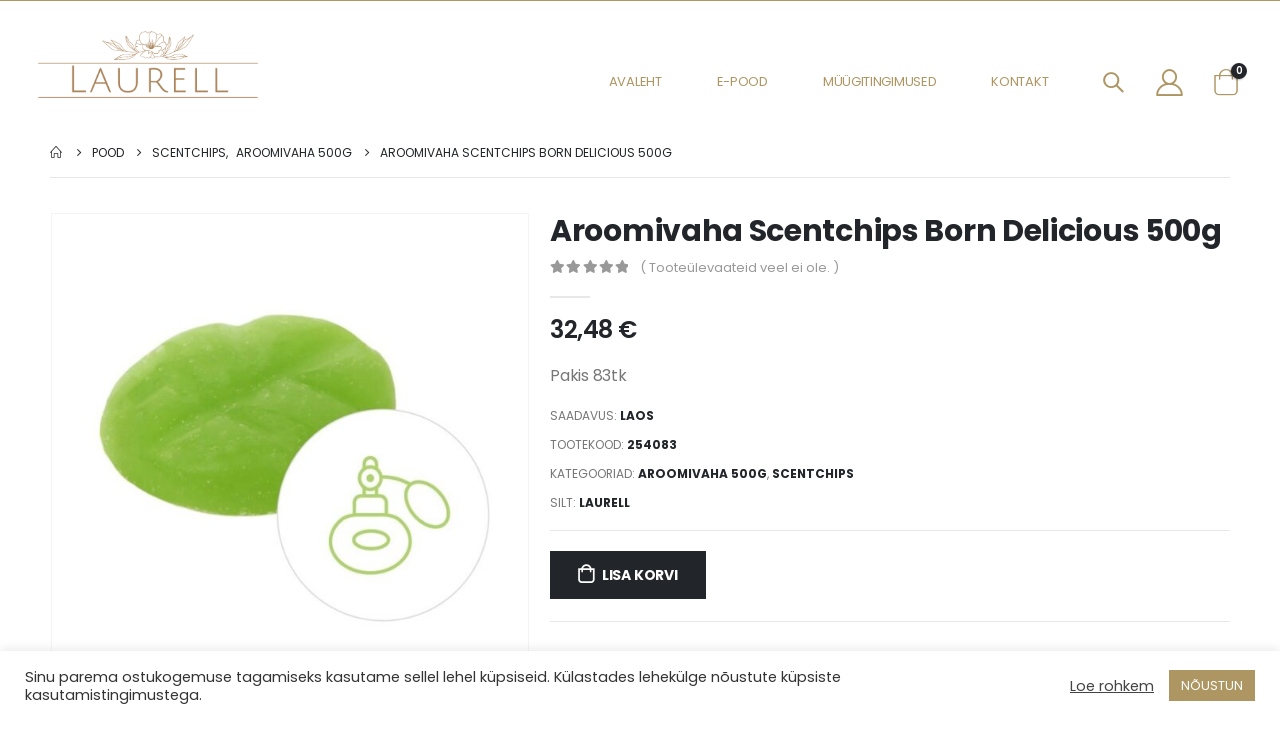

--- FILE ---
content_type: text/html; charset=UTF-8
request_url: https://www.laurell.ee/pood/aroomivaha-scentchips-born-delicious-500g/
body_size: 19710
content:
<!DOCTYPE html>
<html lang="et">
<head>
	<meta charset="UTF-8">
	<!--[if IE]><meta http-equiv='X-UA-Compatible' content='IE=edge,chrome=1'><![endif]-->
	<meta name="viewport" content="width=device-width, initial-scale=1, maximum-scale=1">
	<link rel="profile" href="http://gmpg.org/xfn/11" />
	<link rel="pingback" href="https://www.laurell.ee/xmlrpc.php" />

		<link rel="shortcut icon" href="//laurell.ee/wp-content/uploads/2022/01/FullLogo.png" type="image/x-icon" />
		<link rel="apple-touch-icon" href="//laurell.ee/wp-content/uploads/2022/01/FullLogo-1.png">
		<link rel="apple-touch-icon" sizes="120x120" href="//laurell.ee/wp-content/uploads/2022/01/FullLogo-1.png">
		<link rel="apple-touch-icon" sizes="76x76" href="//laurell.ee/wp-content/uploads/2022/01/FullLogo-1.png">
		<link rel="apple-touch-icon" sizes="152x152" href="//laurell.ee/wp-content/uploads/2022/01/FullLogo-1.png">
	<title>Aroomivaha Scentchips Born Delicious 500g &#8211; Laurell</title>
<meta name='robots' content='max-image-preview:large' />
<link rel='dns-prefetch' href='//s.w.org' />
<link rel="alternate" type="application/rss+xml" title="Laurell &raquo; RSS" href="https://www.laurell.ee/feed/" />
<link rel="alternate" type="application/rss+xml" title="Laurell &raquo; Kommentaaride RSS" href="https://www.laurell.ee/comments/feed/" />
<link rel="alternate" type="application/rss+xml" title="Laurell &raquo; Aroomivaha Scentchips Born Delicious 500g Kommentaaride RSS" href="https://www.laurell.ee/pood/aroomivaha-scentchips-born-delicious-500g/feed/" />
		<script>
			window._wpemojiSettings = {"baseUrl":"https:\/\/s.w.org\/images\/core\/emoji\/13.1.0\/72x72\/","ext":".png","svgUrl":"https:\/\/s.w.org\/images\/core\/emoji\/13.1.0\/svg\/","svgExt":".svg","source":{"concatemoji":"https:\/\/www.laurell.ee\/wp-includes\/js\/wp-emoji-release.min.js?ver=5.8.2"}};
			!function(e,a,t){var n,r,o,i=a.createElement("canvas"),p=i.getContext&&i.getContext("2d");function s(e,t){var a=String.fromCharCode;p.clearRect(0,0,i.width,i.height),p.fillText(a.apply(this,e),0,0);e=i.toDataURL();return p.clearRect(0,0,i.width,i.height),p.fillText(a.apply(this,t),0,0),e===i.toDataURL()}function c(e){var t=a.createElement("script");t.src=e,t.defer=t.type="text/javascript",a.getElementsByTagName("head")[0].appendChild(t)}for(o=Array("flag","emoji"),t.supports={everything:!0,everythingExceptFlag:!0},r=0;r<o.length;r++)t.supports[o[r]]=function(e){if(!p||!p.fillText)return!1;switch(p.textBaseline="top",p.font="600 32px Arial",e){case"flag":return s([127987,65039,8205,9895,65039],[127987,65039,8203,9895,65039])?!1:!s([55356,56826,55356,56819],[55356,56826,8203,55356,56819])&&!s([55356,57332,56128,56423,56128,56418,56128,56421,56128,56430,56128,56423,56128,56447],[55356,57332,8203,56128,56423,8203,56128,56418,8203,56128,56421,8203,56128,56430,8203,56128,56423,8203,56128,56447]);case"emoji":return!s([10084,65039,8205,55357,56613],[10084,65039,8203,55357,56613])}return!1}(o[r]),t.supports.everything=t.supports.everything&&t.supports[o[r]],"flag"!==o[r]&&(t.supports.everythingExceptFlag=t.supports.everythingExceptFlag&&t.supports[o[r]]);t.supports.everythingExceptFlag=t.supports.everythingExceptFlag&&!t.supports.flag,t.DOMReady=!1,t.readyCallback=function(){t.DOMReady=!0},t.supports.everything||(n=function(){t.readyCallback()},a.addEventListener?(a.addEventListener("DOMContentLoaded",n,!1),e.addEventListener("load",n,!1)):(e.attachEvent("onload",n),a.attachEvent("onreadystatechange",function(){"complete"===a.readyState&&t.readyCallback()})),(n=t.source||{}).concatemoji?c(n.concatemoji):n.wpemoji&&n.twemoji&&(c(n.twemoji),c(n.wpemoji)))}(window,document,window._wpemojiSettings);
		</script>
		<style>
img.wp-smiley,
img.emoji {
	display: inline !important;
	border: none !important;
	box-shadow: none !important;
	height: 1em !important;
	width: 1em !important;
	margin: 0 .07em !important;
	vertical-align: -0.1em !important;
	background: none !important;
	padding: 0 !important;
}
</style>
	<link rel='stylesheet' id='wp-block-library-css'  href='https://www.laurell.ee/wp-includes/css/dist/block-library/style.min.css?ver=5.8.2' media='all' />
<style id='wp-block-library-theme-inline-css'>
#start-resizable-editor-section{display:none}.wp-block-audio figcaption{color:#555;font-size:13px;text-align:center}.is-dark-theme .wp-block-audio figcaption{color:hsla(0,0%,100%,.65)}.wp-block-code{font-family:Menlo,Consolas,monaco,monospace;color:#1e1e1e;padding:.8em 1em;border:1px solid #ddd;border-radius:4px}.wp-block-embed figcaption{color:#555;font-size:13px;text-align:center}.is-dark-theme .wp-block-embed figcaption{color:hsla(0,0%,100%,.65)}.blocks-gallery-caption{color:#555;font-size:13px;text-align:center}.is-dark-theme .blocks-gallery-caption{color:hsla(0,0%,100%,.65)}.wp-block-image figcaption{color:#555;font-size:13px;text-align:center}.is-dark-theme .wp-block-image figcaption{color:hsla(0,0%,100%,.65)}.wp-block-pullquote{border-top:4px solid;border-bottom:4px solid;margin-bottom:1.75em;color:currentColor}.wp-block-pullquote__citation,.wp-block-pullquote cite,.wp-block-pullquote footer{color:currentColor;text-transform:uppercase;font-size:.8125em;font-style:normal}.wp-block-quote{border-left:.25em solid;margin:0 0 1.75em;padding-left:1em}.wp-block-quote cite,.wp-block-quote footer{color:currentColor;font-size:.8125em;position:relative;font-style:normal}.wp-block-quote.has-text-align-right{border-left:none;border-right:.25em solid;padding-left:0;padding-right:1em}.wp-block-quote.has-text-align-center{border:none;padding-left:0}.wp-block-quote.is-large,.wp-block-quote.is-style-large{border:none}.wp-block-search .wp-block-search__label{font-weight:700}.wp-block-group.has-background{padding:1.25em 2.375em;margin-top:0;margin-bottom:0}.wp-block-separator{border:none;border-bottom:2px solid;margin-left:auto;margin-right:auto;opacity:.4}.wp-block-separator:not(.is-style-wide):not(.is-style-dots){width:100px}.wp-block-separator.has-background:not(.is-style-dots){border-bottom:none;height:1px}.wp-block-separator.has-background:not(.is-style-wide):not(.is-style-dots){height:2px}.wp-block-table thead{border-bottom:3px solid}.wp-block-table tfoot{border-top:3px solid}.wp-block-table td,.wp-block-table th{padding:.5em;border:1px solid;word-break:normal}.wp-block-table figcaption{color:#555;font-size:13px;text-align:center}.is-dark-theme .wp-block-table figcaption{color:hsla(0,0%,100%,.65)}.wp-block-video figcaption{color:#555;font-size:13px;text-align:center}.is-dark-theme .wp-block-video figcaption{color:hsla(0,0%,100%,.65)}.wp-block-template-part.has-background{padding:1.25em 2.375em;margin-top:0;margin-bottom:0}#end-resizable-editor-section{display:none}
</style>
<link rel='stylesheet' id='wc-blocks-vendors-style-css'  href='https://www.laurell.ee/wp-content/plugins/woocommerce/packages/woocommerce-blocks/build/wc-blocks-vendors-style.css?ver=6.1.0' media='all' />
<link rel='stylesheet' id='wc-blocks-style-css'  href='https://www.laurell.ee/wp-content/plugins/woocommerce/packages/woocommerce-blocks/build/wc-blocks-style.css?ver=6.1.0' media='all' />
<link rel='stylesheet' id='contact-form-7-css'  href='https://www.laurell.ee/wp-content/plugins/contact-form-7/includes/css/styles.css?ver=5.5.3' media='all' />
<link rel='stylesheet' id='cookie-law-info-css'  href='https://www.laurell.ee/wp-content/plugins/cookie-law-info/public/css/cookie-law-info-public.css?ver=2.0.6' media='all' />
<link rel='stylesheet' id='cookie-law-info-gdpr-css'  href='https://www.laurell.ee/wp-content/plugins/cookie-law-info/public/css/cookie-law-info-gdpr.css?ver=2.0.6' media='all' />
<style id='woocommerce-inline-inline-css'>
.woocommerce form .form-row .required { visibility: visible; }
</style>
<link rel='stylesheet' id='porto-css-vars-css'  href='https://www.laurell.ee/wp-content/uploads/porto_styles/theme_css_vars.css?ver=6.2.2' media='all' />
<link rel='stylesheet' id='js_composer_front-css'  href='https://www.laurell.ee/wp-content/plugins/js_composer/assets/css/js_composer.min.css?ver=6.7.0' media='all' />
<link rel='stylesheet' id='bootstrap-css'  href='https://www.laurell.ee/wp-content/uploads/porto_styles/bootstrap.css?ver=6.2.2' media='all' />
<link rel='stylesheet' id='porto-plugins-css'  href='https://www.laurell.ee/wp-content/themes/porto/css/plugins_optimized.css?ver=6.2.2' media='all' />
<link rel='stylesheet' id='porto-theme-css'  href='https://www.laurell.ee/wp-content/themes/porto/css/theme.css?ver=6.2.2' media='all' />
<link rel='stylesheet' id='porto-shortcodes-css'  href='https://www.laurell.ee/wp-content/themes/porto/css/shortcodes.css?ver=6.2.2' media='all' />
<link rel='stylesheet' id='porto-theme-shop-css'  href='https://www.laurell.ee/wp-content/themes/porto/css/theme_shop.css?ver=6.2.2' media='all' />
<link rel='stylesheet' id='porto-dynamic-style-css'  href='https://www.laurell.ee/wp-content/uploads/porto_styles/dynamic_style.css?ver=6.2.2' media='all' />
<link rel='stylesheet' id='porto-style-css'  href='https://www.laurell.ee/wp-content/themes/porto/style.css?ver=6.2.2' media='all' />
<style id='porto-style-inline-css'>
#header .logo,.side-header-narrow-bar-logo{max-width:220px}@media (min-width:1220px){#header .logo{max-width:220px}}@media (max-width:991px){#header .logo{max-width:175px}}@media (max-width:767px){#header .logo{max-width:125px}}#header,.sticky-header .header-main.sticky{border-top:1px solid #ae9663}@media (min-width:992px){}#header .header-main .header-left,#header .header-main .header-center,#header .header-main .header-right,.fixed-header #header .header-main .header-left,.fixed-header #header .header-main .header-right,.fixed-header #header .header-main .header-center,.header-builder-p .header-main{padding-top:30px;padding-bottom:30px}@media (max-width:991px){#header .header-main .header-left,#header .header-main .header-center,#header .header-main .header-right,.fixed-header #header .header-main .header-left,.fixed-header #header .header-main .header-right,.fixed-header #header .header-main .header-center,.header-builder-p .header-main{padding-top:20px;padding-bottom:20px}}.page-top ul.breadcrumb > li.home{display:inline-block}.page-top ul.breadcrumb > li.home a{position:relative;width:14px;text-indent:-9999px}.page-top ul.breadcrumb > li.home a:after{content:"\e883";font-family:'porto';float:left;text-indent:0}.product-images .img-thumbnail .inner,.product-images .img-thumbnail .inner img{-webkit-transform:none;transform:none}#login-form-popup{position:relative;width:80%;max-width:525px;margin-left:auto;margin-right:auto}#login-form-popup .featured-box{margin-bottom:0;box-shadow:none;border:none;border-radius:0}#login-form-popup .featured-box .box-content{padding:45px 36px 30px;border:none}#login-form-popup .featured-box h2{text-transform:uppercase;font-size:15px;letter-spacing:.05em;font-weight:600;line-height:2}#login-form-popup .porto-social-login-section{margin-top:20px}.porto-social-login-section{background:#f4f4f2;text-align:center;padding:20px 20px 25px}.porto-social-login-section p{text-transform:uppercase;font-size:12px;color:#222529;font-weight:600;margin-bottom:8px}#login-form-popup .col2-set{margin-left:-20px;margin-right:-20px}#login-form-popup .col-1,#login-form-popup .col-2{padding-left:20px;padding-right:20px}@media (min-width:992px){#login-form-popup .col-1{border-right:1px solid #f5f6f6}}#login-form-popup .input-text{box-shadow:none;padding-top:10px;padding-bottom:10px;border-color:#ddd;border-radius:2px;line-height:1.5 !important}#login-form-popup .form-row{margin-bottom:20px}#login-form-popup .woocommerce-privacy-policy-text{display:none}#login-form-popup .button{border-radius:2px;padding:18px 24px;text-shadow:none;font-family:Poppins,sans-serif;font-size:12px;letter-spacing:-0.025em}#login-form-popup label.inline{margin-top:15px;float:right;position:relative;cursor:pointer;line-height:1.5}#login-form-popup label.inline input[type=checkbox]{opacity:0;margin-right:8px;margin-top:0;margin-bottom:0}#login-form-popup label.inline span:before{content:'';position:absolute;border:1px solid #ddd;border-radius:1px;width:16px;height:16px;left:0;top:0;text-align:center;line-height:15px;font-family:'Font Awesome 5 Free';font-weight:900;font-size:9px;color:#aaa}#login-form-popup label.inline input[type=checkbox]:checked + span:before{content:'\f00c'}#login-form-popup .social-button i{font-size:16px;margin-right:8px}#login-form-popup p.status{color:#222529}.porto-social-login-section .google-plus{background:#dd4e31}.porto-social-login-section .facebook{background:#3a589d}.porto-social-login-section .twitter{background:#1aa9e1}.featured-box .porto-social-login-section i{color:#fff}.porto-social-login-section .social-button:hover{background:var(--bs-primary)}html.panel-opened body > .mfp-bg{z-index:9042}html.panel-opened body > .mfp-wrap{z-index:9043}ul.grid.divider-line .product-col{padding:10px}.thumb-info-side-image{border:0 solid #ddd}.post-grid .post-item.style-4 .post-meta,.post-timeline .post-item.style-4 .post-meta{display:none}.mega-menu.menu-hover-line > li.menu-item > a:before{height:1px;background-color:#333;margin-top:10px}.font-weight-semibold > a{font-weight:inherit !important}#header .header-top .mega-menu > li.menu-item > a{font-weight:400;letter-spacing:-.025em}#header .searchform input{width:280px}#header .my-account,#header .my-wishlist{font-size:27px}#header .searchform-popup .search-toggle{font-size:20px}#mini-cart{padding-left:.25rem}#mini-cart .cart-items,.my-wishlist .wishlist-count{box-shadow:none;background:#222529}@media (min-width:992px){#header .logo{margin-right:1rem}.header-wrapper.wide .container-fluid{padding-left:3vw;padding-right:3vw}.header-col>*:not(.header-col-wide),.header-col-wide>*:not(.header-col-wide){margin-left:1.125rem}}@media (max-width:991px){#header .top-links{display:none}}@media (max-width:575px){#header .porto-view-switcher{display:none}#header .header-right .searchform{right:-140px}}@media (max-width:359px){.header-col>*:not(.header-col-wide),.header-col-wide>*:not(.header-col-wide){margin-left:3px}}.page-header-6{padding-bottom:0}.page-header-6 .container:after{content:'';display:block;border-bottom:1px solid #e7e7e7;margin-top:12px}.btn-modern{font-weight:400;letter-spacing:.15em}.porto-ibanner-layer .btn-modern.btn-lg{font-size:.875em;padding:1.375em 3.65em}.thumb-info .thumb-info-title{font-size:1.25rem}li.product-category .sub-categories{font-weight:300;letter-spacing:-.025em}ul.products li.product-category .thumb-info-title{width:auto;padding-right:0}ul.products li.product-category .thumb-info h3{font-size:inherit;letter-spacing:.2em;font-weight:600;text-transform:none}ul.products li.product-category .thumb-info h3:after{content:'';display:inline-block;width:.55em;height:.55em;border-width:1px 1px 0 0;margin-left:.3em;transform:rotate(45deg) skew(12deg,12deg);transition:margin-left .3s;border-style:solid}ul.products li.product-category .thumb-info h3:hover:after{margin-left:.5em}.owl-carousel.nav-style-4 .owl-nav [class*="owl-"]:before{content:'';display:block;width:.9em;height:.9em;border-width:1.5px 1.5px 0 0;border-style:solid;border-color:#222529;transform:translateX(-50%) rotate(45deg) skew(10deg,10deg)}.owl-carousel.nav-style-4 .owl-nav .owl-prev:before{transform:translateX(20%) rotate(-135deg) skew(10deg,10deg)}.owl-carousel.dots-style-1 .owl-dots span,.products-slider.owl-carousel .owl-dot span{border-color:#222529}.owl-carousel.dots-style-1 .owl-dot.active span,.owl-carousel.dots-style-1 .owl-dot:hover span,.products-slider.owl-carousel .owl-dot:hover span,.products-slider.owl-carousel .owl-dot.active span{color:#222529}.porto-products.show-category .products-filter{text-align:center}.porto-products.show-category .product-categories li{display:inline-block;margin:0 1.5rem 1rem}.porto-products.show-category .section-title,.porto-products.show-category .product-categories a:before{display:none}.porto-products.show-category .product-categories a{padding:0;color:#333;font-size:.8125rem;font-weight:400;letter-spacing:-.025em;text-transform:uppercase;line-height:1.5;text-decoration:none}.porto-products.show-category .product-categories a:hover,.porto-products.show-category .product-categories .current a{border-bottom:1px solid}.testimonial blockquote p{font-size:1.375rem;line-height:1.4;font-style:italic}.testimonial blockquote p:before{content:'“';font-size:250%;margin-right:.5rem}.testimonial .testimonial-author strong{font-size:1.125rem;letter-spacing:-.025em;font-weight:300;color:#555}.testimonial .testimonial-abuthor strong:before{content:'-';margin-right:.25rem}.testimonial.testimonial-style-2 .testimonial-author{margin:0}.blog-posts .post .entry-title{font-size:1.5rem;letter-spacing:-.025em;margin-bottom:.5rem}.blog-posts .post .clearfix{display:none}.blog-posts .post .post-excerpt:last-child{margin-bottom:0}article.post-grid .post-date .day{background:#222529;color:#fff;letter-spacing:.05em;font-size:1.125rem;padding-bottom:0;line-height:1}article.post-grid .post-date .month{font-size:.75rem;text-transform:uppercase;line-height:1.2;padding-bottom:8px;letter-spacing:.05em}article.post-grid .post-image .post-date{right:auto;top:20px;left:20px;width:auto;min-width:44px}body:not(.home) .post-image .img-thumbnail,body:not(.home) .post-image.img-thumbnail img{border:1px solid #e7e7e7}@media (max-width:991px){.thumb-info .thumb-info-title{font-size:1.0625rem}.porto-products.show-category .product-categories li{margin:0 1rem .75rem}}.widget-style .labels,.widget-style .add-links-wrap,.widget-style .sale-product-daily-deal{display:none}.widget-style .product-inner{display:flex;align-items:center}.widget-style .product-image{max-width:90px;flex:0 0 90px}.widget-style .product-content{flex:1;padding-left:1rem;max-width:calc(100% - 90px)}.widget-style ul.products li.product-col{margin-bottom:.25rem}.footer-top .wysija-paragraph{flex:1;padding-right:.75rem}.footer-top .wysija-input{height:3rem;background:#f4f4f4;border:none;font-size:.75rem;padding-left:1.25rem;box-shadow:none}.footer-top .wysija-submit{height:3rem}.widget .widget-title,#footer .widget-title{font-size:.9375rem;font-weight:700}#footer .widget > div > ul li{margin-bottom:.625rem}#footer .share-links a{width:2.5rem;height:2.5rem;box-shadow:none;border:1px solid #e7e7e7}#footer .footer-main > .container{padding-top:0;padding-bottom:0}.footer-main > .container:before,.footer-main > .container:after{content:'';border-top:1px solid #e7e7e7;display:block}.footer-main > .container:before{margin-bottom:2.5rem}.footer-main > .container:after{margin-top:.625rem}#footer .footer-bottom{font-size:1em}
</style>
<link rel='stylesheet' id='styles-child-css'  href='https://www.laurell.ee/wp-content/themes/porto-child/style.css?ver=5.8.2' media='all' />
<link rel='stylesheet' id='wdp_pricing-table-css'  href='https://www.laurell.ee/wp-content/plugins/advanced-dynamic-pricing-for-woocommerce/BaseVersion/assets/css/pricing-table.css?ver=4.1.2' media='all' />
<link rel='stylesheet' id='wdp_deals-table-css'  href='https://www.laurell.ee/wp-content/plugins/advanced-dynamic-pricing-for-woocommerce/BaseVersion/assets/css/deals-table.css?ver=4.1.2' media='all' />
<script src='https://www.laurell.ee/wp-includes/js/jquery/jquery.min.js?ver=3.6.0' id='jquery-core-js'></script>
<script src='https://www.laurell.ee/wp-includes/js/jquery/jquery-migrate.min.js?ver=3.3.2' id='jquery-migrate-js'></script>
<script id='cookie-law-info-js-extra'>
var Cli_Data = {"nn_cookie_ids":[],"cookielist":[],"non_necessary_cookies":[],"ccpaEnabled":"","ccpaRegionBased":"","ccpaBarEnabled":"","strictlyEnabled":["necessary","obligatoire"],"ccpaType":"gdpr","js_blocking":"1","custom_integration":"","triggerDomRefresh":"","secure_cookies":""};
var cli_cookiebar_settings = {"animate_speed_hide":"500","animate_speed_show":"500","background":"#FFF","border":"#b1a6a6c2","border_on":"","button_1_button_colour":"#ae9663","button_1_button_hover":"#8b784f","button_1_link_colour":"#fff","button_1_as_button":"1","button_1_new_win":"","button_2_button_colour":"#333","button_2_button_hover":"#292929","button_2_link_colour":"#444","button_2_as_button":"","button_2_hidebar":"","button_3_button_colour":"#3566bb","button_3_button_hover":"#2a5296","button_3_link_colour":"#fff","button_3_as_button":"1","button_3_new_win":"","button_4_button_colour":"#000","button_4_button_hover":"#000000","button_4_link_colour":"#333333","button_4_as_button":"","button_7_button_colour":"#61a229","button_7_button_hover":"#4e8221","button_7_link_colour":"#fff","button_7_as_button":"1","button_7_new_win":"","font_family":"inherit","header_fix":"","notify_animate_hide":"1","notify_animate_show":"","notify_div_id":"#cookie-law-info-bar","notify_position_horizontal":"right","notify_position_vertical":"bottom","scroll_close":"","scroll_close_reload":"","accept_close_reload":"","reject_close_reload":"","showagain_tab":"","showagain_background":"#fff","showagain_border":"#000","showagain_div_id":"#cookie-law-info-again","showagain_x_position":"100px","text":"#333333","show_once_yn":"","show_once":"10000","logging_on":"","as_popup":"","popup_overlay":"1","bar_heading_text":"","cookie_bar_as":"banner","popup_showagain_position":"bottom-right","widget_position":"left"};
var log_object = {"ajax_url":"https:\/\/www.laurell.ee\/wp-admin\/admin-ajax.php"};
</script>
<script src='https://www.laurell.ee/wp-content/plugins/cookie-law-info/public/js/cookie-law-info-public.js?ver=2.0.6' id='cookie-law-info-js'></script>
<script src='https://www.laurell.ee/wp-content/plugins/woocommerce/assets/js/jquery-blockui/jquery.blockUI.min.js?ver=2.7.0-wc.5.9.0' id='jquery-blockui-js'></script>
<script id='wc-add-to-cart-js-extra'>
var wc_add_to_cart_params = {"ajax_url":"\/wp-admin\/admin-ajax.php","wc_ajax_url":"\/?wc-ajax=%%endpoint%%","i18n_view_cart":"Vaata ostukorvi","cart_url":"https:\/\/www.laurell.ee\/ostukorv\/","is_cart":"","cart_redirect_after_add":"no"};
</script>
<script src='https://www.laurell.ee/wp-content/plugins/woocommerce/assets/js/frontend/add-to-cart.min.js?ver=5.9.0' id='wc-add-to-cart-js'></script>
<script src='https://www.laurell.ee/wp-content/plugins/js_composer/assets/js/vendors/woocommerce-add-to-cart.js?ver=6.7.0' id='vc_woocommerce-add-to-cart-js-js'></script>
<script id='wdp_deals-js-extra'>
var script_data = {"ajaxurl":"https:\/\/www.laurell.ee\/wp-admin\/admin-ajax.php","js_init_trigger":""};
</script>
<script src='https://www.laurell.ee/wp-content/plugins/advanced-dynamic-pricing-for-woocommerce/BaseVersion/assets/js/frontend.js?ver=4.1.2' id='wdp_deals-js'></script>
<link rel="https://api.w.org/" href="https://www.laurell.ee/wp-json/" /><link rel="alternate" type="application/json" href="https://www.laurell.ee/wp-json/wp/v2/product/5410" /><link rel="EditURI" type="application/rsd+xml" title="RSD" href="https://www.laurell.ee/xmlrpc.php?rsd" />
<link rel="wlwmanifest" type="application/wlwmanifest+xml" href="https://www.laurell.ee/wp-includes/wlwmanifest.xml" /> 
<meta name="generator" content="WordPress 5.8.2" />
<meta name="generator" content="WooCommerce 5.9.0" />
<link rel="canonical" href="https://www.laurell.ee/pood/aroomivaha-scentchips-born-delicious-500g/" />
<link rel='shortlink' href='https://www.laurell.ee/?p=5410' />
<link rel="alternate" type="application/json+oembed" href="https://www.laurell.ee/wp-json/oembed/1.0/embed?url=https%3A%2F%2Fwww.laurell.ee%2Fpood%2Faroomivaha-scentchips-born-delicious-500g%2F" />
<link rel="alternate" type="text/xml+oembed" href="https://www.laurell.ee/wp-json/oembed/1.0/embed?url=https%3A%2F%2Fwww.laurell.ee%2Fpood%2Faroomivaha-scentchips-born-delicious-500g%2F&#038;format=xml" />
		<script type="text/javascript">
		WebFontConfig = {
			google: { families: [ 'Poppins:200,300,400,500,600,700,800','Quicksand:400,700' ] }
		};
		(function(d) {
			var wf = d.createElement('script'), s = d.scripts[0];
			wf.src = 'https://www.laurell.ee/wp-content/themes/porto/js/libs/webfont.js';
			wf.async = true;
			s.parentNode.insertBefore(wf, s);
		})(document);</script>
			<noscript><style>.woocommerce-product-gallery{ opacity: 1 !important; }</style></noscript>
	        <style type="text/css">
            .wdp_bulk_table_content .wdp_pricing_table_caption { color: #6d6d6d ! important} .wdp_bulk_table_content table thead td { color: #6d6d6d ! important} .wdp_bulk_table_content table thead td { background-color: #efefef ! important} .wdp_bulk_table_content table tbody td { color: #6d6d6d ! important} .wdp_bulk_table_content table tbody td { background-color: #ffffff ! important} .wdp_bulk_table_content .wdp_pricing_table_footer { color: #6d6d6d ! important}        </style>
        <meta name="generator" content="Powered by WPBakery Page Builder - drag and drop page builder for WordPress."/>
		<style id="wp-custom-css">
			.testimonial .testimonial-author span {
font-size: 18px;
margin-top: 30px;
}


.cat-item.cat-item-260 {
  display: none;
}

.cat-item.cat-item-15 {
  display: none;
}

.cat-item.cat-item-275 {
  display: none;
}

#header .searchform-popup .search-toggle:after {
border-bottom-color: #ae9663;
}

#header .search-popup .searchform {
border-width: 1px;
box-shadow: 0 5px 8px rgba(0,0,0,0.1);
}

#header .search-popup .searchform {
border-color: #ae9663;
}



ul.products li.product-category .thumb-info-title {
width: 100%;
padding-right: 1.5em;
}

ul.products li.product-category .thumb-info h3 {
font-size: 18px;
letter-spacing: 0px;
font-weight: 400;
text-transform: none;
}

.shop_table.review-order.woocommerce-checkout-review-order-table select {
width: 100%;
}

.woocommerce-page.archive .sidebar-content aside.widget {
border-bottom: 0px solid #e7e7e7;
}
.woocommerce-page.archive .sidebar-content {
border-right: 1px solid #e7e7e7;
	border-left: 0px;
	border-top: 0px;
	border-bottom: 0px;
}

@media all and (min-width:1024px){#header .header-main .header-right {
padding: 50px 0 15px 0 !important;
	}}

#header .main-menu > li.menu-item.active > a, .header-main  .mega-menu>li.menu-item:hover>a {
margin-top:-1px;
border-top: 1px solid;
border-bottom:1px solid;
}

#footer .widget.contact-info i {
display: none;
}

img {
pointer-events: none;
}

.includes_tax {
display: inline-block;
}

.includes_tax .woocommerce-Price-amount.amount {
font-size: 14px !important;
}

.cat-item.cat-item-116.cat-parent {
display: none;
}
.additional_information_tab {
	display: none !important;}

	@media all and (max-width: 768px){
		.vc_custom_heading.mb-4.pr-3.align-left {
font-size: 32px !important;
}
		
		.porto-ibanner-layer.position-static.vc_column_container.col-md-8.col-lg-6.col-8 {
border-top: 1px solid #dedede;
}
		
		.porto-ibanner-layer.position-static.vc_column_container.col-md-8.col-lg-6.col-8 .wpb_wrapper.vc_column-inner {
padding-top: 50px;
}
		
		
	}		</style>
		<noscript><style> .wpb_animate_when_almost_visible { opacity: 1; }</style></noscript></head>
<body class="product-template-default single single-product postid-5410 wp-embed-responsive theme-porto woocommerce woocommerce-page woocommerce-no-js login-popup full blog-1 wpb-js-composer js-comp-ver-6.7.0 vc_responsive">

	<div class="page-wrapper"><!-- page wrapper -->

		
								<!-- header wrapper -->
			<div class="header-wrapper wide">
								

	<header id="header" class="header-builder">
	
	<div class="header-main header-has-center-sm"><div class="header-row container-fluid"><div class="header-col header-left hidden-for-sm"><a class="mobile-toggle" href="#"><i class="fas fa-bars"></i></a>		<div class="logo">
		<a href="https://www.laurell.ee/" title="Laurell - "  rel="home">
		<img class="img-responsive standard-logo retina-logo" src="//laurell.ee/wp-content/uploads/2022/01/FullLogo_NoBuffer.png" alt="Laurell" />	</a>
			</div>
		</div><div class="header-col visible-for-sm header-left"><a class="mobile-toggle" href="#"><i class="fas fa-bars"></i></a></div><div class="header-col visible-for-sm header-center">		<div class="logo">
		<a href="https://www.laurell.ee/" title="Laurell - "  rel="home">
		<img class="img-responsive standard-logo retina-logo" src="//laurell.ee/wp-content/uploads/2022/01/FullLogo_NoBuffer.png" alt="Laurell" />	</a>
			</div>
		</div><div class="header-col header-right hidden-for-sm"><ul id="menu-menuu" class="main-menu mega-menu"><li id="nav-menu-item-365" class="menu-item menu-item-type-post_type menu-item-object-page menu-item-home narrow"><a href="https://www.laurell.ee/">Avaleht</a></li>
<li id="nav-menu-item-367" class="menu-item menu-item-type-post_type menu-item-object-page current_page_parent narrow"><a href="https://www.laurell.ee/pood/">E-pood</a></li>
<li id="nav-menu-item-1062" class="menu-item menu-item-type-post_type menu-item-object-page narrow"><a href="https://www.laurell.ee/muugitingimused/">Müügitingimused</a></li>
<li id="nav-menu-item-756" class="menu-item menu-item-type-post_type menu-item-object-page narrow"><a href="https://www.laurell.ee/kontakt/">Kontakt</a></li>
</ul><div class="searchform-popup search-popup"><a class="search-toggle"><i class="fas fa-search"></i><span class="search-text">Search</span></a>	<form action="https://www.laurell.ee/" method="get"
		class="searchform">
		<div class="searchform-fields">
			<span class="text"><input name="s" type="text" value="" placeholder="Otsi toodet..." autocomplete="off" /></span>
							<input type="hidden" name="post_type" value="product"/>
							<span class="button-wrap">
							<button class="btn btn-special" title="Search" type="submit"><i class="fas fa-search"></i></button>
						</span>
		</div>
				<div class="live-search-list"></div>
			</form>
	</div><a href="https://www.laurell.ee/minu-konto/" title="My Account" class="my-account"><i class="porto-icon-user-2"></i></a>		<div id="mini-cart" class="mini-cart simple minicart-offcanvas">
			<div class="cart-head">
			<span class="cart-icon"><i class="minicart-icon porto-icon-shopping-cart"></i><span class="cart-items">0</span></span><span class="cart-items-text">0 toodet</span>			</div>
			<div class="cart-popup widget_shopping_cart">
				<div class="widget_shopping_cart_content">
									<div class="cart-loading"></div>
								</div>
			</div>
		<div class="minicart-overlay"><svg viewBox="0 0 32 32" xmlns="http://www.w3.org/2000/svg"><defs><style>.minicart-svg{fill:none;stroke:#fff;stroke-linecap:round;stroke-linejoin:round;stroke-width:2px;}</style></defs><title/><g id="cross"><line class="minicart-svg" x1="7" x2="25" y1="7" y2="25"/><line class="minicart-svg" x1="7" x2="25" y1="25" y2="7"/></g></svg></div>		</div>
		</div><div class="header-col visible-for-sm header-right">		<div id="mini-cart" class="mini-cart simple minicart-offcanvas">
			<div class="cart-head">
			<span class="cart-icon"><i class="minicart-icon porto-icon-shopping-cart"></i><span class="cart-items">0</span></span><span class="cart-items-text">0 toodet</span>			</div>
			<div class="cart-popup widget_shopping_cart">
				<div class="widget_shopping_cart_content">
									<div class="cart-loading"></div>
								</div>
			</div>
		<div class="minicart-overlay"><svg viewBox="0 0 32 32" xmlns="http://www.w3.org/2000/svg"><defs><style>.minicart-svg{fill:none;stroke:#fff;stroke-linecap:round;stroke-linejoin:round;stroke-width:2px;}</style></defs><title/><g id="cross"><line class="minicart-svg" x1="7" x2="25" y1="7" y2="25"/><line class="minicart-svg" x1="7" x2="25" y1="25" y2="7"/></g></svg></div>		</div>
		</div></div></div>	</header>

							</div>
			<!-- end header wrapper -->
		
		
				<section class="page-top page-header-6">
		<div class="container hide-title">
	<div class="row">
		<div class="col-lg-12 clearfix">
			<div class="pt-right d-none">
				<h1 class="page-title">Aroomivaha Scentchips Born Delicious 500g</h1>
							</div>
							<div class="breadcrumbs-wrap pt-left">
					<ul class="breadcrumb" itemscope itemtype="https://schema.org/BreadcrumbList"><li class="home" itemprop="itemListElement" itemscope itemtype="https://schema.org/ListItem"><a itemprop="item" href="https://www.laurell.ee" title="Go to Home Page"><span itemprop="name">Home</span></a><meta itemprop="position" content="1" /><i class="delimiter delimiter-2"></i></li><li itemprop="itemListElement" itemscope itemtype="https://schema.org/ListItem"><a itemprop="item" href="https://www.laurell.ee/pood/"><span itemprop="name">Pood</span></a><meta itemprop="position" content="2" /><i class="delimiter delimiter-2"></i></li><li><span itemprop="itemListElement" itemscope itemtype="https://schema.org/ListItem"><a itemprop="item" href="https://www.laurell.ee/tootekategooria/scentchips/"><span itemprop="name">Scentchips</span></a><meta itemprop="position" content="3" /></span>, <span itemprop="itemListElement" itemscope itemtype="https://schema.org/ListItem"><a itemprop="item" href="https://www.laurell.ee/tootekategooria/scentchips/aroomivaha-500g/"><span itemprop="name">Aroomivaha 500g</span></a><meta itemprop="position" content="4" /></span><i class="delimiter delimiter-2"></i></li><li>Aroomivaha Scentchips Born Delicious 500g</li></ul>				</div>
								</div>
	</div>
</div>
	</section>
	
		<div id="main" class="column1 boxed"><!-- main -->

			<div class="container">
			<div class="row main-content-wrap">

			<!-- main content -->
			<div class="main-content col-lg-12">

			
	<div id="primary" class="content-area"><main id="content" class="site-main">

					
			<div class="woocommerce-notices-wrapper"></div>
<div id="product-5410" class="product type-product post-5410 status-publish first instock product_cat-aroomivaha-500g product_cat-scentchips product_tag-laurell has-post-thumbnail taxable shipping-taxable purchasable product-type-simple product-layout-default skeleton-loading">
	<script type="text/template">"\n\t<div class=\"product-summary-wrap\">\n\t\t\t\t\t<div class=\"row\">\n\t\t\t\t<div class=\"summary-before col-md-5\">\n\t\t\t\t\t\t\t<div class=\"labels\"><\/div><div class=\"product-images images\">\n\t<div class=\"product-image-slider owl-carousel show-nav-hover has-ccols ccols-1\"><div class=\"img-thumbnail\"><div class=\"inner\"><img width=\"600\" height=\"600\" src=\"https:\/\/www.laurell.ee\/wp-content\/themes\/porto\/images\/lazy.png\" data-oi=\"https:\/\/www.laurell.ee\/wp-content\/uploads\/2025\/09\/802_655864e96fc347.11323678_254083-600x600.jpg\" class=\"porto-lazyload woocommerce-main-image img-responsive\" alt=\"\" href=\"https:\/\/www.laurell.ee\/wp-content\/uploads\/2025\/09\/802_655864e96fc347.11323678_254083.jpg\" title=\"802_655864e96fc347.11323678_254083\" srcset=\"https:\/\/www.laurell.ee\/wp-content\/themes\/porto\/images\/lazy.png 100w\" data-srcset=\"https:\/\/www.laurell.ee\/wp-content\/uploads\/2025\/09\/802_655864e96fc347.11323678_254083-600x600.jpg 600w, https:\/\/www.laurell.ee\/wp-content\/uploads\/2025\/09\/802_655864e96fc347.11323678_254083-400x400.jpg 400w\" sizes=\"(max-width: 600px) 100vw, 600px\" \/><\/div><\/div><\/div><span class=\"zoom\" data-index=\"0\"><i class=\"porto-icon-plus\"><\/i><\/span><\/div>\n\n<div class=\"product-thumbnails thumbnails\">\n\t<div class=\"product-thumbs-slider owl-carousel has-ccols ccols-4\"><div class=\"img-thumbnail\"><img class=\"woocommerce-main-thumb img-responsive\" alt=\"802_655864e96fc347.11323678_254083\" src=\"https:\/\/www.laurell.ee\/wp-content\/uploads\/2025\/09\/802_655864e96fc347.11323678_254083-150x150.jpg\" \/><\/div><\/div><\/div>\n\t\t\t\t\t\t<\/div>\n\n\t\t\t<div class=\"summary entry-summary col-md-7\">\n\t\t\t\t\t\t\t<h2 class=\"product_title entry-title\">\n\t\tAroomivaha Scentchips Born Delicious 500g\t<\/h2>\n\n<div class=\"woocommerce-product-rating\">\n\t<div class=\"star-rating\" title=\"0\">\n\t\t<span style=\"width:0%\">\n\t\t\t\t\t\t<strong class=\"rating\">0<\/strong> out of 5\t\t<\/span>\n\t<\/div>\n\t\t\t\t\t\t\t\t<div class=\"review-link noreview\">\n\t\t\t\t<a href=\"#review_form\" class=\"woocommerce-write-review-link\" rel=\"nofollow\">( Toote\u00fclevaateid veel ei ole. )<\/a>\n\t\t\t<\/div>\n\t\t\t\t\t<\/div>\n<p class=\"price\"><span class=\"woocommerce-Price-amount amount\"><bdi>32,48&nbsp;<span class=\"woocommerce-Price-currencySymbol\">&euro;<\/span><\/bdi><\/span><\/p>\n\n<div class=\"description woocommerce-product-details__short-description\">\n\t<p>Pakis 83tk<\/p>\n<\/div>\n<div class=\"product_meta\">\n\n\t<span class=\"product-stock in-stock\">Saadavus: <span class=\"stock\">Laos<\/span><\/span>\n\t\n\t\t<span class=\"sku_wrapper\">Tootekood: <span class=\"sku\">254083<\/span><\/span>\n\n\t\n\t<span class=\"posted_in\">Kategooriad: <a href=\"https:\/\/www.laurell.ee\/tootekategooria\/scentchips\/aroomivaha-500g\/\" rel=\"tag\">Aroomivaha 500g<\/a>, <a href=\"https:\/\/www.laurell.ee\/tootekategooria\/scentchips\/\" rel=\"tag\">Scentchips<\/a><\/span>\n\t<span class=\"tagged_as\">Silt: <a href=\"https:\/\/www.laurell.ee\/tootesilt\/laurell\/\" rel=\"tag\">Laurell<\/a><\/span>\n\t\n<\/div>\n\n\t\n\t<form class=\"cart\" action=\"https:\/\/www.laurell.ee\/pood\/aroomivaha-scentchips-born-delicious-500g\/\" method=\"post\" enctype='multipart\/form-data'>\n\t\t\n\t\t\t<div class=\"quantity hidden\">\n\t\t<input type=\"hidden\" id=\"quantity_697145fe5d8df\" class=\"qty\" name=\"quantity\" value=\"1\" \/>\n\t<\/div>\n\t\n\t\t<button type=\"submit\" name=\"add-to-cart\" value=\"5410\" class=\"single_add_to_cart_button button alt\">Lisa korvi<\/button>\n\n\t\t<a href=\"https:\/\/www.laurell.ee\/ostukorv\/\" tabindex=\"1\" class=\"wc-action-btn view-cart-btn button wc-forward\">Vaata ostukorvi<\/a>\t<\/form>\n\n\t<span class=\"wdp_bulk_table_content\"> <\/span>\n\t\t\t\t\t\t<\/div>\n\n\t\t\t\t\t<\/div><!-- .summary -->\n\t\t<\/div>\n\n\t\n\t<div class=\"woocommerce-tabs woocommerce-tabs-5dv69ww2 resp-htabs\" id=\"product-tab\">\n\t\t\t<ul class=\"resp-tabs-list\" role=\"tablist\">\n\t\t\t\t\t\t\t<li class=\"additional_information_tab\" id=\"tab-title-additional_information\" role=\"tab\" aria-controls=\"tab-additional_information\">\n\t\t\t\t\tLisainfo\t\t\t\t<\/li>\n\t\t\t\t\t\t\t\t<li class=\"reviews_tab\" id=\"tab-title-reviews\" role=\"tab\" aria-controls=\"tab-reviews\">\n\t\t\t\t\tArvustused (0)\t\t\t\t<\/li>\n\t\t\t\t\n\t\t<\/ul>\n\t\t<div class=\"resp-tabs-container\">\n\t\t\t\n\t\t\t\t<div class=\"tab-content\" id=\"tab-additional_information\">\n\t\t\t\t\t\n\t<h2>Lisainfo<\/h2>\n\n\t<table class=\"woocommerce-product-attributes shop_attributes table table-striped\">\n\t\t\t\t\t<tr class=\"woocommerce-product-attributes-item woocommerce-product-attributes-item--attribute_pa_brand\">\n\t\t\t\t<th class=\"woocommerce-product-attributes-item__label\">Brand<\/th>\n\t\t\t\t<td class=\"woocommerce-product-attributes-item__value\"><p>Scentchips<\/p>\n<\/td>\n\t\t\t<\/tr>\n\t\t\t<\/table>\n\n\t\t\t\t<\/div>\n\n\t\t\t\n\t\t\t\t<div class=\"tab-content\" id=\"tab-reviews\">\n\t\t\t\t\t<div id=\"reviews\" class=\"woocommerce-Reviews\">\n\t<div id=\"comments\">\n\t\t<h2 class=\"woocommerce-Reviews-title\">\n\t\tArvustused\t\t<\/h2>\n\n\t\t\n\t\t\t<p class=\"woocommerce-noreviews\">Toote\u00fclevaateid veel ei ole.<\/p>\n\n\t\t\t<\/div>\n\n\t<hr class=\"tall\">\n\n\t\n\t\t<div id=\"review_form_wrapper\">\n\t\t\t<div id=\"review_form\">\n\t\t\t\t\t<div id=\"respond\" class=\"comment-respond\">\n\t\t<h3 id=\"reply-title\" class=\"comment-reply-title\">Ole esimene, kes hindab toodet &ldquo;Aroomivaha Scentchips Born Delicious 500g&rdquo; <small><a rel=\"nofollow\" id=\"cancel-comment-reply-link\" href=\"\/pood\/aroomivaha-scentchips-born-delicious-500g\/#respond\" style=\"display:none;\">T\u00fchista vastus<\/a><\/small><\/h3><form action=\"https:\/\/www.laurell.ee\/wp-comments-post.php\" method=\"post\" id=\"commentform\" class=\"comment-form\" novalidate><div class=\"comment-form-rating\"><label for=\"rating\">Sinu hinnang&nbsp;<span class=\"required\">*<\/span><\/label><select name=\"rating\" id=\"rating\" required>\n\t\t\t\t\t\t\t<option value=\"\">Hinda&hellip;<\/option>\n\t\t\t\t\t\t\t<option value=\"5\">Ideaalne<\/option>\n\t\t\t\t\t\t\t<option value=\"4\">Hea<\/option>\n\t\t\t\t\t\t\t<option value=\"3\">Keskmine<\/option>\n\t\t\t\t\t\t\t<option value=\"2\">Pole paha<\/option>\n\t\t\t\t\t\t\t<option value=\"1\">V\u00e4ga kehv<\/option>\n\t\t\t\t\t\t<\/select><\/div><p class=\"comment-form-comment\"><label for=\"comment\">Sinu arvustus <span class=\"required\">*<\/span><\/label><textarea id=\"comment\" name=\"comment\" cols=\"45\" rows=\"8\" required><\/textarea><\/p><p class=\"comment-form-author\"><label for=\"author\">Nimi&nbsp;<span class=\"required\">*<\/span><\/label><input id=\"author\" name=\"author\" type=\"text\" value=\"\" size=\"30\" required \/><\/p>\n<p class=\"comment-form-email\"><label for=\"email\">E-post&nbsp;<span class=\"required\">*<\/span><\/label><input id=\"email\" name=\"email\" type=\"email\" value=\"\" size=\"30\" required \/><\/p>\n<p class=\"comment-form-cookies-consent\"><input id=\"wp-comment-cookies-consent\" name=\"wp-comment-cookies-consent\" type=\"checkbox\" value=\"yes\" \/> <label for=\"wp-comment-cookies-consent\">Salvesta minu nimi, e-posti- ja veebiaadress sellesse veebilehitsejasse j\u00e4rgmiste kommentaaride jaoks.<\/label><\/p>\n<p class=\"form-submit\"><input name=\"submit\" type=\"submit\" id=\"submit\" class=\"submit\" value=\"Saada\" \/> <input type='hidden' name='comment_post_ID' value='5410' id='comment_post_ID' \/>\n<input type='hidden' name='comment_parent' id='comment_parent' value='0' \/>\n<\/p><\/form>\t<\/div><!-- #respond -->\n\t\t\t\t<\/div>\n\t\t<\/div>\n\t\n\t<div class=\"clear\"><\/div>\n<\/div>\n\t\t\t\t<\/div>\n\n\t\t\t\t\t<\/div>\n\n\t\t\n\t\t<script>\n\t\t\tjQuery(document).ready(function($) {\n\t\t\t\tvar $tabs = $('.woocommerce-tabs-5dv69ww2');\n\n\t\t\t\tfunction init_tabs($tabs) {\n\t\t\t\t\t$tabs.easyResponsiveTabs({\n\t\t\t\t\t\ttype: 'default', \/\/Types: default, vertical, accordion\n\t\t\t\t\t\twidth: 'auto', \/\/auto or any width like 600px\n\t\t\t\t\t\tfit: true,   \/\/ 100% fit in a container\n\t\t\t\t\t\tactivate: function(event) { \/\/ Callback function if tab is switched\n\t\t\t\t\t\t}\n\t\t\t\t\t});\n\t\t\t\t}\n\t\t\t\tif (!$.fn.easyResponsiveTabs) {\n\t\t\t\t\tvar js_src = \"https:\/\/www.laurell.ee\/wp-content\/themes\/porto\/js\/libs\/easy-responsive-tabs.min.js\";\n\t\t\t\t\tif (!$('script[src=\"' + js_src + '\"]').length) {\n\t\t\t\t\t\tvar js = document.createElement('script');\n\t\t\t\t\t\t$(js).appendTo('body').on('load', function() {\n\t\t\t\t\t\t\tinit_tabs($tabs);\n\t\t\t\t\t\t}).attr('src', js_src);\n\t\t\t\t\t}\n\t\t\t\t} else {\n\t\t\t\t\tinit_tabs($tabs);\n\t\t\t\t}\n\n\t\t\t\tvar $review_content = $tabs.find('#tab-reviews'),\n\t\t\t\t\t$review_title1 = $tabs.find('h2[aria-controls=tab_item-1]'),\n\t\t\t\t\t$review_title2 = $tabs.find('li[aria-controls=tab_item-1]');\n\n\t\t\t\tfunction goReviewTab(target) {\n\t\t\t\t\tvar recalc_pos = false;\n\t\t\t\t\tif ($review_content.length && $review_content.css('display') == 'none') {\n\t\t\t\t\t\trecalc_pos = true;\n\t\t\t\t\t\tif ($review_title1.length && $review_title1.css('display') != 'none')\n\t\t\t\t\t\t\t$review_title1.click();\n\t\t\t\t\t\telse if ($review_title2.length && $review_title2.closest('ul').css('display') != 'none')\n\t\t\t\t\t\t\t$review_title2.click();\n\t\t\t\t\t}\n\n\t\t\t\t\tvar delay = recalc_pos ? 400 : 0;\n\t\t\t\t\tsetTimeout(function() {\n\t\t\t\t\t\t$('html, body').stop().animate({\n\t\t\t\t\t\t\tscrollTop: target.offset().top - theme.StickyHeader.sticky_height - theme.adminBarHeight() - 14\n\t\t\t\t\t\t}, 600, 'easeOutQuad');\n\t\t\t\t\t}, delay);\n\t\t\t\t}\n\n\t\t\t\tfunction goAccordionTab(target) {\n\t\t\t\t\tsetTimeout(function() {\n\t\t\t\t\t\tvar label = target.attr('aria-controls');\n\t\t\t\t\t\tvar $tab_content = $tabs.find('.resp-tab-content[aria-labelledby=\"' + label + '\"]');\n\t\t\t\t\t\tif ($tab_content.length && $tab_content.css('display') != 'none') {\n\t\t\t\t\t\t\tvar offset = target.offset().top - theme.StickyHeader.sticky_height - theme.adminBarHeight() - 14;\n\t\t\t\t\t\t\tif (offset < $(window).scrollTop())\n\t\t\t\t\t\t\t$('html, body').stop().animate({\n\t\t\t\t\t\t\t\tscrollTop: offset\n\t\t\t\t\t\t\t}, 600, 'easeOutQuad');\n\t\t\t\t\t\t}\n\t\t\t\t\t}, 500);\n\t\t\t\t}\n\n\t\t\t\t\t\t\t\t\/\/ go to reviews, write a review\n\t\t\t\t$('.woocommerce-review-link, .woocommerce-write-review-link').on('click', function(e) {\n\t\t\t\t\tvar target = $(this.hash);\n\t\t\t\t\tif (target.length) {\n\t\t\t\t\t\te.preventDefault();\n\n\t\t\t\t\t\tgoReviewTab(target);\n\n\t\t\t\t\t\treturn false;\n\t\t\t\t\t}\n\t\t\t\t});\n\t\t\t\t\/\/ Open review form if accessed via anchor\n\t\t\t\tif ( window.location.hash == '#review_form' || window.location.hash == '#reviews' || window.location.hash.indexOf('#comment-') != -1 ) {\n\t\t\t\t\tvar target = $(window.location.hash);\n\t\t\t\t\tif (target.length) {\n\t\t\t\t\t\tgoReviewTab(target);\n\t\t\t\t\t}\n\t\t\t\t}\n\t\t\t\t\n\t\t\t\t$tabs.find('h2.resp-accordion').on('click', function(e) {\n\t\t\t\t\tgoAccordionTab($(this));\n\t\t\t\t});\n\t\t\t});\n\t\t<\/script>\n\t\t\t<\/div>\n\n\t\n\n"</script>
</div><!-- #product-5410 -->

	<div class="product type-product post-5410 status-publish first instock product_cat-aroomivaha-500g product_cat-scentchips product_tag-laurell has-post-thumbnail taxable shipping-taxable purchasable product-type-simple product-layout-default skeleton-body">
	<div class="row">
		<div class="summary-before col-md-5"></div>
		<div class="summary entry-summary col-md-7"></div>
			<div class="tab-content col-lg-12"></div>
	</div>
</div>


		
	</main></div>
	

</div><!-- end main content -->

<div class="sidebar-overlay"></div>

	</div>
	</div>

	<div class="related products">
		<div class="container">
							<h2 class="slider-title">Seotud tooted</h2>
			
			<div class="slider-wrapper">

				<ul class="products products-container products-slider owl-carousel show-dots-title-right pcols-lg-4 pcols-md-3 pcols-xs-3 pcols-ls-2 pwidth-lg-4 pwidth-md-3 pwidth-xs-2 pwidth-ls-1"
		data-plugin-options="{&quot;themeConfig&quot;:true,&quot;lg&quot;:4,&quot;md&quot;:3,&quot;xs&quot;:3,&quot;ls&quot;:2,&quot;dots&quot;:true}" data-product_layout="product-default">

				
					
<li class="product-col product-default product type-product post-2306 status-publish first instock product_cat-100-puuvill product_cat-rtikud product_tag-laurell has-post-thumbnail taxable shipping-taxable purchasable product-type-simple">
<div class="product-inner">
	
	<div class="product-image">

		<a  href="https://www.laurell.ee/pood/rtik-170x100cm-white-grey/">
			<div class="inner"><img width="300" height="300" src="https://www.laurell.ee/wp-content/themes/porto/images/lazy.png" data-oi="https://www.laurell.ee/wp-content/uploads/2025/09/489_63669ada454324.17361056_HM170-White-Grey-300x300.jpg" class="porto-lazyload  wp-post-image" alt="" /></div>		</a>
			</div>

	<div class="product-content">
		<span class="category-list"><a href="https://www.laurell.ee/tootekategooria/rtikud/100-puuvill/" rel="tag">100% Puuvill</a>, <a href="https://www.laurell.ee/tootekategooria/rtikud/" rel="tag">R&#xE4;tikud</a></span>
			<a class="product-loop-title"  href="https://www.laurell.ee/pood/rtik-170x100cm-white-grey/">
	<h3 class="woocommerce-loop-product__title">R&#xE4;tik 170x100cm White / Grey</h3>	</a>
	
		
	<span class="price"><span class="woocommerce-Price-amount amount"><bdi>23,33&nbsp;<span class="woocommerce-Price-currencySymbol">&euro;</span></bdi></span></span>

		<div class="add-links-wrap">
	<div class="add-links no-effect clearfix">
		<a href="?add-to-cart=2306" data-quantity="1" class="viewcart-style-3 button product_type_simple add_to_cart_button ajax_add_to_cart" data-product_id="2306" data-product_sku="HM170 White / Grey" aria-label="Lisa &ldquo;R&#xE4;tik 170x100cm White / Grey&rdquo; ostukorvi" rel="nofollow">Lisa korvi</a>	</div>
	</div>
	</div>
</div>
</li>

				
					
<li class="product-col product-default product type-product post-1764 status-publish outofstock product_cat-aroomilamp product_cat-scentchips product_tag-laurell has-post-thumbnail taxable shipping-taxable purchasable product-type-simple">
<div class="product-inner">
	
	<div class="product-image">

		<a  href="https://www.laurell.ee/pood/aroomilamp-roosa-liblikas/">
			<div class="stock out-of-stock">Laost otsas</div><div class="inner"><img width="300" height="300" src="https://www.laurell.ee/wp-content/themes/porto/images/lazy.png" data-oi="https://www.laurell.ee/wp-content/uploads/2025/09/224_6367887a05b102.59554421_8240781-300x300.jpg" class="porto-lazyload  wp-post-image" alt="" /></div>		</a>
			</div>

	<div class="product-content">
		<span class="category-list"><a href="https://www.laurell.ee/tootekategooria/scentchips/aroomilamp/" rel="tag">Aroomilamp</a>, <a href="https://www.laurell.ee/tootekategooria/scentchips/" rel="tag">Scentchips</a></span>
			<a class="product-loop-title"  href="https://www.laurell.ee/pood/aroomilamp-roosa-liblikas/">
	<h3 class="woocommerce-loop-product__title">Aroomilamp Roosa Liblikas</h3>	</a>
	
		
	<span class="price"><span class="woocommerce-Price-amount amount"><bdi>8,08&nbsp;<span class="woocommerce-Price-currencySymbol">&euro;</span></bdi></span></span>

		<div class="add-links-wrap">
	<div class="add-links no-effect clearfix">
		<a href="https://www.laurell.ee/pood/aroomilamp-roosa-liblikas/" data-quantity="1" class="viewcart-style-3 button product_type_simple add_to_cart_read_more" data-product_id="1764" data-product_sku="8240781" aria-label="Loe lähemalt &ldquo;Aroomilamp Roosa Liblikas&rdquo; kohta" rel="nofollow">Loe edasi</a>	</div>
	</div>
	</div>
</div>
</li>

				
					
<li class="product-col product-default product type-product post-1631 status-publish instock product_cat-daily-concepts product_cat-ngu product_tag-laurell has-post-thumbnail taxable shipping-taxable purchasable product-type-simple">
<div class="product-inner">
	
	<div class="product-image">

		<a  href="https://www.laurell.ee/pood/konjac-pesuksn-2/">
			<div class="inner"><img width="300" height="300" src="https://www.laurell.ee/wp-content/themes/porto/images/lazy.png" data-oi="https://www.laurell.ee/wp-content/uploads/2025/09/104_637fb993d1d4a2.11166643_DC16-300x300.jpg" class="porto-lazyload  wp-post-image" alt="" /></div>		</a>
			</div>

	<div class="product-content">
		<span class="category-list"><a href="https://www.laurell.ee/tootekategooria/daily-concepts/" rel="tag">Daily Concepts</a>, <a href="https://www.laurell.ee/tootekategooria/daily-concepts/ngu/" rel="tag">N&#xE4;gu</a></span>
			<a class="product-loop-title"  href="https://www.laurell.ee/pood/konjac-pesuksn-2/">
	<h3 class="woocommerce-loop-product__title">Konjac pesuk&#xE4;sn</h3>	</a>
	
		
	<span class="price"><span class="woocommerce-Price-amount amount"><bdi>20,28&nbsp;<span class="woocommerce-Price-currencySymbol">&euro;</span></bdi></span></span>

		<div class="add-links-wrap">
	<div class="add-links no-effect clearfix">
		<a href="?add-to-cart=1631" data-quantity="1" class="viewcart-style-3 button product_type_simple add_to_cart_button ajax_add_to_cart" data-product_id="1631" data-product_sku="DC16" aria-label="Lisa &ldquo;Konjac pesuk&#xE4;sn&rdquo; ostukorvi" rel="nofollow">Lisa korvi</a>	</div>
	</div>
	</div>
</div>
</li>

				
					
<li class="product-col product-default product type-product post-2284 status-publish last instock product_cat-100-puuvill product_cat-rtikud product_tag-laurell has-post-thumbnail taxable shipping-taxable purchasable product-type-simple">
<div class="product-inner">
	
	<div class="product-image">

		<a  href="https://www.laurell.ee/pood/rtik-170x100cm-sea-green-white/">
			<div class="inner img-effect"><img width="300" height="300" src="https://www.laurell.ee/wp-content/themes/porto/images/lazy.png" data-oi="https://www.laurell.ee/wp-content/uploads/2025/09/485_6366994d145284.80274908_HM170-Sea-Green-White-300x300.jpg" class="porto-lazyload  wp-post-image" alt="" /><img width="300" height="300" src="https://www.laurell.ee/wp-content/themes/porto/images/lazy.png" data-oi="https://www.laurell.ee/wp-content/uploads/2025/09/485_63669956c07bb8.10055924_HM170-Sea-Green-White-1-300x300.jpg" class="porto-lazyload hover-image" alt="" /></div>		</a>
			</div>

	<div class="product-content">
		<span class="category-list"><a href="https://www.laurell.ee/tootekategooria/rtikud/100-puuvill/" rel="tag">100% Puuvill</a>, <a href="https://www.laurell.ee/tootekategooria/rtikud/" rel="tag">R&#xE4;tikud</a></span>
			<a class="product-loop-title"  href="https://www.laurell.ee/pood/rtik-170x100cm-sea-green-white/">
	<h3 class="woocommerce-loop-product__title">R&#xE4;tik 170x100cm Sea Green / White</h3>	</a>
	
		
	<span class="price"><span class="woocommerce-Price-amount amount"><bdi>23,33&nbsp;<span class="woocommerce-Price-currencySymbol">&euro;</span></bdi></span></span>

		<div class="add-links-wrap">
	<div class="add-links no-effect clearfix">
		<a href="?add-to-cart=2284" data-quantity="1" class="viewcart-style-3 button product_type_simple add_to_cart_button ajax_add_to_cart" data-product_id="2284" data-product_sku="HM170 Sea Green / white" aria-label="Lisa &ldquo;R&#xE4;tik 170x100cm Sea Green / White&rdquo; ostukorvi" rel="nofollow">Lisa korvi</a>	</div>
	</div>
	</div>
</div>
</li>

				
					
<li class="product-col product-default product type-product post-2416 status-publish first instock product_cat-nahast-toasussid-rtikud product_cat-rtikud product_tag-laurell has-post-thumbnail taxable shipping-taxable purchasable product-type-simple">
<div class="product-inner">
	
	<div class="product-image">

		<a  href="https://www.laurell.ee/pood/toasussid-37-2/">
			<div class="inner img-effect"><img width="300" height="300" src="https://www.laurell.ee/wp-content/themes/porto/images/lazy.png" data-oi="https://www.laurell.ee/wp-content/uploads/2025/09/508_637d1f87bcd6a0.10136403_Taupe-300x300.jpg" class="porto-lazyload  wp-post-image" alt="" /><img width="300" height="300" src="https://www.laurell.ee/wp-content/themes/porto/images/lazy.png" data-oi="https://www.laurell.ee/wp-content/uploads/2025/09/508_637d1f8f43ce95.22400091_Taupe-1-300x300.jpg" class="porto-lazyload hover-image" alt="" /></div>		</a>
			</div>

	<div class="product-content">
		<span class="category-list"><a href="https://www.laurell.ee/tootekategooria/rtikud/nahast-toasussid-rtikud/" rel="tag">Nahast Toasussid</a>, <a href="https://www.laurell.ee/tootekategooria/rtikud/" rel="tag">R&#xE4;tikud</a></span>
			<a class="product-loop-title"  href="https://www.laurell.ee/pood/toasussid-37-2/">
	<h3 class="woocommerce-loop-product__title">Toasussid 37</h3>	</a>
	
		
	<span class="price"><span class="woocommerce-Price-amount amount"><bdi>23,33&nbsp;<span class="woocommerce-Price-currencySymbol">&euro;</span></bdi></span></span>

		<div class="add-links-wrap">
	<div class="add-links no-effect clearfix">
		<a href="?add-to-cart=2416" data-quantity="1" class="viewcart-style-3 button product_type_simple add_to_cart_button ajax_add_to_cart" data-product_id="2416" data-product_sku="Sliptaupe37" aria-label="Lisa &ldquo;Toasussid 37&rdquo; ostukorvi" rel="nofollow">Lisa korvi</a>	</div>
	</div>
	</div>
</div>
</li>

				
					
<li class="product-col product-default product type-product post-2312 status-publish instock product_cat-100-puuvill product_cat-rtikud product_tag-laurell has-post-thumbnail taxable shipping-taxable purchasable product-type-simple">
<div class="product-inner">
	
	<div class="product-image">

		<a  href="https://www.laurell.ee/pood/rtik-170x100cm-white-fresh-green/">
			<div class="inner"><img width="300" height="300" src="https://www.laurell.ee/wp-content/themes/porto/images/lazy.png" data-oi="https://www.laurell.ee/wp-content/uploads/2025/09/486_636699c4d64469.81059130_HM170-White-Fresh-Green-300x300.jpg" class="porto-lazyload  wp-post-image" alt="" /></div>		</a>
			</div>

	<div class="product-content">
		<span class="category-list"><a href="https://www.laurell.ee/tootekategooria/rtikud/100-puuvill/" rel="tag">100% Puuvill</a>, <a href="https://www.laurell.ee/tootekategooria/rtikud/" rel="tag">R&#xE4;tikud</a></span>
			<a class="product-loop-title"  href="https://www.laurell.ee/pood/rtik-170x100cm-white-fresh-green/">
	<h3 class="woocommerce-loop-product__title">R&#xE4;tik 170x100cm White / Fresh Green</h3>	</a>
	
		
	<span class="price"><span class="woocommerce-Price-amount amount"><bdi>23,33&nbsp;<span class="woocommerce-Price-currencySymbol">&euro;</span></bdi></span></span>

		<div class="add-links-wrap">
	<div class="add-links no-effect clearfix">
		<a href="?add-to-cart=2312" data-quantity="1" class="viewcart-style-3 button product_type_simple add_to_cart_button ajax_add_to_cart" data-product_id="2312" data-product_sku="HM170 White / Fresh Green" aria-label="Lisa &ldquo;R&#xE4;tik 170x100cm White / Fresh Green&rdquo; ostukorvi" rel="nofollow">Lisa korvi</a>	</div>
	</div>
	</div>
</div>
</li>

				
					
<li class="product-col product-default product type-product post-2300 status-publish outofstock product_cat-100-puuvill product_cat-rtikud product_tag-laurell has-post-thumbnail taxable shipping-taxable purchasable product-type-simple">
<div class="product-inner">
	
	<div class="product-image">

		<a  href="https://www.laurell.ee/pood/rtik-170x100cm-fuchsia-white/">
			<div class="stock out-of-stock">Laost otsas</div><div class="inner"><img width="300" height="300" src="https://www.laurell.ee/wp-content/themes/porto/images/lazy.png" data-oi="https://www.laurell.ee/wp-content/uploads/2025/09/479_636696d8aedc97.05499954_HM170-Fuchsia-White-300x300.jpg" class="porto-lazyload  wp-post-image" alt="" /></div>		</a>
			</div>

	<div class="product-content">
		<span class="category-list"><a href="https://www.laurell.ee/tootekategooria/rtikud/100-puuvill/" rel="tag">100% Puuvill</a>, <a href="https://www.laurell.ee/tootekategooria/rtikud/" rel="tag">R&#xE4;tikud</a></span>
			<a class="product-loop-title"  href="https://www.laurell.ee/pood/rtik-170x100cm-fuchsia-white/">
	<h3 class="woocommerce-loop-product__title">R&#xE4;tik 170x100cm Fuchsia / White</h3>	</a>
	
		
	<span class="price"><span class="woocommerce-Price-amount amount"><bdi>23,33&nbsp;<span class="woocommerce-Price-currencySymbol">&euro;</span></bdi></span></span>

		<div class="add-links-wrap">
	<div class="add-links no-effect clearfix">
		<a href="https://www.laurell.ee/pood/rtik-170x100cm-fuchsia-white/" data-quantity="1" class="viewcart-style-3 button product_type_simple add_to_cart_read_more" data-product_id="2300" data-product_sku="HM170 Fuchsia / White" aria-label="Loe lähemalt &ldquo;R&#xE4;tik 170x100cm Fuchsia / White&rdquo; kohta" rel="nofollow">Loe edasi</a>	</div>
	</div>
	</div>
</div>
</li>

				
					
<li class="product-col product-default product type-product post-2281 status-publish last instock product_cat-100-puuvill product_cat-rtikud product_tag-laurell has-post-thumbnail taxable shipping-taxable purchasable product-type-simple">
<div class="product-inner">
	
	<div class="product-image">

		<a  href="https://www.laurell.ee/pood/rtik-170x100cm-white-grey-beige/">
			<div class="inner"><img width="300" height="300" src="https://www.laurell.ee/wp-content/themes/porto/images/lazy.png" data-oi="https://www.laurell.ee/wp-content/uploads/2025/09/487_63669a1fc07120.94901189_HM170-White-Grey-Beige-300x300.jpg" class="porto-lazyload  wp-post-image" alt="" /></div>		</a>
			</div>

	<div class="product-content">
		<span class="category-list"><a href="https://www.laurell.ee/tootekategooria/rtikud/100-puuvill/" rel="tag">100% Puuvill</a>, <a href="https://www.laurell.ee/tootekategooria/rtikud/" rel="tag">R&#xE4;tikud</a></span>
			<a class="product-loop-title"  href="https://www.laurell.ee/pood/rtik-170x100cm-white-grey-beige/">
	<h3 class="woocommerce-loop-product__title">R&#xE4;tik 170x100cm White / Grey-Beige</h3>	</a>
	
		
	<span class="price"><span class="woocommerce-Price-amount amount"><bdi>23,33&nbsp;<span class="woocommerce-Price-currencySymbol">&euro;</span></bdi></span></span>

		<div class="add-links-wrap">
	<div class="add-links no-effect clearfix">
		<a href="?add-to-cart=2281" data-quantity="1" class="viewcart-style-3 button product_type_simple add_to_cart_button ajax_add_to_cart" data-product_id="2281" data-product_sku="HM170 White / Grey-Beige" aria-label="Lisa &ldquo;R&#xE4;tik 170x100cm White / Grey-Beige&rdquo; ostukorvi" rel="nofollow">Lisa korvi</a>	</div>
	</div>
	</div>
</div>
</li>

				
					
<li class="product-col product-default product type-product post-2291 status-publish first outofstock product_cat-100-puuvill product_cat-rtikud product_tag-laurell has-post-thumbnail taxable shipping-taxable purchasable product-type-simple">
<div class="product-inner">
	
	<div class="product-image">

		<a  href="https://www.laurell.ee/pood/rtik-170x100cm-sage-white-2/">
			<div class="stock out-of-stock">Laost otsas</div><div class="inner img-effect"><img width="300" height="300" src="https://www.laurell.ee/wp-content/themes/porto/images/lazy.png" data-oi="https://www.laurell.ee/wp-content/uploads/2025/09/482_636698095bd858.12650256_HM170-Sage-White-300x300.jpg" class="porto-lazyload  wp-post-image" alt="" /><img width="300" height="300" src="https://www.laurell.ee/wp-content/themes/porto/images/lazy.png" data-oi="https://www.laurell.ee/wp-content/uploads/2025/09/482_63669812a3eb02.86453697_HM170-Sage-White-1-300x300.jpg" class="porto-lazyload hover-image" alt="" /></div>		</a>
			</div>

	<div class="product-content">
		<span class="category-list"><a href="https://www.laurell.ee/tootekategooria/rtikud/100-puuvill/" rel="tag">100% Puuvill</a>, <a href="https://www.laurell.ee/tootekategooria/rtikud/" rel="tag">R&#xE4;tikud</a></span>
			<a class="product-loop-title"  href="https://www.laurell.ee/pood/rtik-170x100cm-sage-white-2/">
	<h3 class="woocommerce-loop-product__title">R&#xE4;tik 170x100cm Sage / White</h3>	</a>
	
		
	<span class="price"><span class="woocommerce-Price-amount amount"><bdi>23,33&nbsp;<span class="woocommerce-Price-currencySymbol">&euro;</span></bdi></span></span>

		<div class="add-links-wrap">
	<div class="add-links no-effect clearfix">
		<a href="https://www.laurell.ee/pood/rtik-170x100cm-sage-white-2/" data-quantity="1" class="viewcart-style-3 button product_type_simple add_to_cart_read_more" data-product_id="2291" data-product_sku="HM170 Sage / White" aria-label="Loe lähemalt &ldquo;R&#xE4;tik 170x100cm Sage / White&rdquo; kohta" rel="nofollow">Loe edasi</a>	</div>
	</div>
	</div>
</div>
</li>

				
					
<li class="product-col product-default product type-product post-1920 status-publish outofstock product_cat-lhnakotikesed product_cat-scentchips product_tag-laurell has-post-thumbnail taxable shipping-taxable purchasable product-type-simple">
<div class="product-inner">
	
	<div class="product-image">

		<a  href="https://www.laurell.ee/pood/lhnakotike-white-tea/">
			<div class="stock out-of-stock">Laost otsas</div><div class="inner"><img width="300" height="300" src="https://www.laurell.ee/wp-content/themes/porto/images/lazy.png" data-oi="https://www.laurell.ee/wp-content/uploads/2025/09/340_6367b3efbc8c16.00101118_280108-300x300.jpg" class="porto-lazyload  wp-post-image" alt="" /></div>		</a>
			</div>

	<div class="product-content">
		<span class="category-list"><a href="https://www.laurell.ee/tootekategooria/scentchips/lhnakotikesed/" rel="tag">L&#xF5;hnakotikesed</a>, <a href="https://www.laurell.ee/tootekategooria/scentchips/" rel="tag">Scentchips</a></span>
			<a class="product-loop-title"  href="https://www.laurell.ee/pood/lhnakotike-white-tea/">
	<h3 class="woocommerce-loop-product__title">L&#xF5;hnakotike White Tea</h3>	</a>
	
		
	<span class="price"><span class="woocommerce-Price-amount amount"><bdi>4,02&nbsp;<span class="woocommerce-Price-currencySymbol">&euro;</span></bdi></span></span>

		<div class="add-links-wrap">
	<div class="add-links no-effect clearfix">
		<a href="https://www.laurell.ee/pood/lhnakotike-white-tea/" data-quantity="1" class="viewcart-style-3 button product_type_simple add_to_cart_read_more" data-product_id="1920" data-product_sku="280108" aria-label="Loe lähemalt &ldquo;L&#xF5;hnakotike White Tea&rdquo; kohta" rel="nofollow">Loe edasi</a>	</div>
	</div>
	</div>
</div>
</li>

				
				</ul>
			</div>
		</div>
	</div>
	
		
		
			
			</div><!-- end main -->

			
			<div class="footer-wrapper">

																														<div class="footer-top">
								<div class="container">
									<aside id="block-widget-3" class="widget widget-block">			<div class="block">
				<div class="porto-block"><style>.vc_custom_1615461847266{margin-top: 50px !important;}</style><div class="vc_row wpb_row row vc_custom_1615461847266"><div class="vc_column_container col-md-6"><div class="wpb_wrapper vc_column-inner">
	<div class="wpb_text_column wpb_content_element " >
		<div class="wpb_wrapper">
			<h5 class="text-uppercase font-weight-bold mb-1">LIITU UUDISKIRJAGA</h5>
<p class="mb-md-0">Saa esimesena teada uutest toodetest ja sooduspakkumistest</p>

		</div>
	</div>
</div></div><div class="vc_column_container col-md-6"><div class="wpb_wrapper vc_column-inner"><div role="form" class="wpcf7" id="wpcf7-f292-o1" lang="en-US" dir="ltr">
<div class="screen-reader-response"><p role="status" aria-live="polite" aria-atomic="true"></p> <ul></ul></div>
<form action="/pood/aroomivaha-scentchips-born-delicious-500g/#wpcf7-f292-o1" method="post" class="wpcf7-form init" novalidate="novalidate" data-status="init">
<div style="display: none;">
<input type="hidden" name="_wpcf7" value="292" />
<input type="hidden" name="_wpcf7_version" value="5.5.3" />
<input type="hidden" name="_wpcf7_locale" value="en_US" />
<input type="hidden" name="_wpcf7_unit_tag" value="wpcf7-f292-o1" />
<input type="hidden" name="_wpcf7_container_post" value="0" />
<input type="hidden" name="_wpcf7_posted_data_hash" value="" />
</div>
<div class="widget_wysija_cont widget_wysija d-flex">
<div class="wysija-paragraph">
        <span class="wpcf7-form-control-wrap your-email"><input type="email" name="your-email" value="" size="40" class="wpcf7-form-control wpcf7-text wpcf7-email wpcf7-validates-as-required wpcf7-validates-as-email form-control wysija-input" aria-required="true" aria-invalid="false" placeholder="E-maili aadress..." /></span>
    </div>
<div>
        <input type="submit" value="Liitu" class="wpcf7-form-control has-spinner wpcf7-submit btn btn-dark btn-modern wysija-submit" />
    </div>
</div>
<div class="wpcf7-response-output" aria-hidden="true"></div></form></div></div></div></div></div>			</div>
		</aside>								</div>
							</div>
						
						<div id="footer" class="footer-1"
>
			<div class="footer-main">
			<div class="container">
				
									<div class="row">
														<div class="col-lg-4">
									<aside id="custom_html-2" class="widget_text widget widget_custom_html"><h3 class="widget-title">E-pood</h3><div class="textwidget custom-html-widget"><ul>
<li><a href="https://laurell.ee/muugitingimused/">Tellimistingimused</a></li>
<li><a href="https://laurell.ee/privaatsustingimused/">Privaatsustingimused</a></li>
<li><a href="https://laurell.ee/kontakt/">Kontakt</a></li>
</ul></div></aside>								</div>
																<div class="col-lg-4">
									<aside id="contact-info-widget-2" class="widget contact-info"><h3 class="widget-title">Klienditugi</h3>		<div class="contact-info">
						<ul class="contact-details">
													<li><i class="fab fa-whatsapp"></i> <strong>Telefon:</strong> <span>(+372) 5555 5267</span></li>									<li><i class="far fa-envelope"></i> <strong>E-mail:</strong> <span><a href="mailto:info@laurell.ee">info@laurell.ee</a></span></li>									<li><i class="far fa-clock"></i> <strong>Klienditugi:</strong> <span>E - R 9.00 - 18.00</span></li>			</ul>
					</div>

		</aside>								</div>
																<div class="col-lg-4">
									<aside id="follow-us-widget-2" class="widget follow-us"><h3 class="widget-title">Sotsiaalmeedia</h3>		<div class="share-links">
										<a href="https://www.facebook.com/Laurell-102749565654311"  rel="nofollow noopener noreferrer" target="_blank" title="Facebook" class="share-facebook">Facebook</a>
									</div>

		</aside>								</div>
													</div>
				
							</div>
		</div>
	
	<div class="footer-bottom">
	<div class="container">
		
					<div class="footer-center">
								<span class="footer-copyright">&copy;  2022. All Rights Reserved. OÜ KleberGrupp.  Registrikood: 11575896. Kmkr: EE102397129</span>			</div>
		
			</div>
</div>
</div>
										
				
			</div>
					
		
	</div><!-- end wrapper -->
			<div class="after-loading-success-message style-3">
					<div class="success-message-container d-none">
				<div class="msg-box">
					<div class="msg">
												<div class="product-name"></div> on lisatud ostukorvi.					</div>
				</div>
				<button class="btn btn-modern btn-sm btn-gray viewcart btn-sm" data-link="">Ostukorv</button>
				<a class="btn btn-modern btn-sm btn-dark continue_shopping" href="https://www.laurell.ee/kassa/">Maksma</a>
				<button class="mfp-close text-color-dark"></button>
			</div>
				</div>
		
<div class="panel-overlay"></div>
<div id="side-nav-panel" class="">
	<a href="#" class="side-nav-panel-close"><i class="fas fa-times"></i></a>
	<div class="skeleton-body porto-ajax-loading"><i class="porto-loading-icon"></i></div>
</div>
<!--googleoff: all--><div id="cookie-law-info-bar" data-nosnippet="true"><span><div class="cli-bar-container cli-style-v2"><div class="cli-bar-message">Sinu parema ostukogemuse tagamiseks kasutame sellel lehel küpsiseid. Külastades lehekülge nõustute küpsiste kasutamistingimustega. </div><div class="cli-bar-btn_container"><a href="https://www.laurell.ee/privaatsustingimused/" id="CONSTANT_OPEN_URL" target="_blank"  class="cli-plugin-main-link"  style="display:inline-block; margin:0px 10px 0px 5px; " >Loe rohkem</a><a role='button' tabindex='0' data-cli_action="accept" id="cookie_action_close_header"  class="medium cli-plugin-button cli-plugin-main-button cookie_action_close_header cli_action_button" style="display:inline-block; ">NÕUSTUN</a></div></div></span></div><div id="cookie-law-info-again" style="display:none;" data-nosnippet="true"><span id="cookie_hdr_showagain">Manage consent</span></div><div class="cli-modal" data-nosnippet="true" id="cliSettingsPopup" tabindex="-1" role="dialog" aria-labelledby="cliSettingsPopup" aria-hidden="true">
  <div class="cli-modal-dialog" role="document">
	<div class="cli-modal-content cli-bar-popup">
	  	<button type="button" class="cli-modal-close" id="cliModalClose">
			<svg class="" viewBox="0 0 24 24"><path d="M19 6.41l-1.41-1.41-5.59 5.59-5.59-5.59-1.41 1.41 5.59 5.59-5.59 5.59 1.41 1.41 5.59-5.59 5.59 5.59 1.41-1.41-5.59-5.59z"></path><path d="M0 0h24v24h-24z" fill="none"></path></svg>
			<span class="wt-cli-sr-only">Close</span>
	  	</button>
	  	<div class="cli-modal-body">
			<div class="cli-container-fluid cli-tab-container">
	<div class="cli-row">
		<div class="cli-col-12 cli-align-items-stretch cli-px-0">
			<div class="cli-privacy-overview">
				<h4>Privacy Overview</h4>				<div class="cli-privacy-content">
					<div class="cli-privacy-content-text">This website uses cookies to improve your experience while you navigate through the website. Out of these, the cookies that are categorized as necessary are stored on your browser as they are essential for the working of basic functionalities of the website. We also use third-party cookies that help us analyze and understand how you use this website. These cookies will be stored in your browser only with your consent. You also have the option to opt-out of these cookies. But opting out of some of these cookies may affect your browsing experience.</div>
				</div>
				<a class="cli-privacy-readmore"  aria-label="Show more" tabindex="0" role="button" data-readmore-text="Show more" data-readless-text="Show less"></a>			</div>
		</div>
		<div class="cli-col-12 cli-align-items-stretch cli-px-0 cli-tab-section-container">
												<div class="cli-tab-section">
						<div class="cli-tab-header">
							<a role="button" tabindex="0" class="cli-nav-link cli-settings-mobile" data-target="necessary" data-toggle="cli-toggle-tab">
								Necessary							</a>
							<div class="wt-cli-necessary-checkbox">
                        <input type="checkbox" class="cli-user-preference-checkbox"  id="wt-cli-checkbox-necessary" data-id="checkbox-necessary" checked="checked"  />
                        <label class="form-check-label" for="wt-cli-checkbox-necessary">Necessary</label>
                    </div>
                    <span class="cli-necessary-caption">Always Enabled</span> 						</div>
						<div class="cli-tab-content">
							<div class="cli-tab-pane cli-fade" data-id="necessary">
								<div class="wt-cli-cookie-description">
									Necessary cookies are absolutely essential for the website to function properly. These cookies ensure basic functionalities and security features of the website, anonymously.
<table class="cookielawinfo-row-cat-table cookielawinfo-winter"><thead><tr><th class="cookielawinfo-column-1">Cookie</th><th class="cookielawinfo-column-3">Duration</th><th class="cookielawinfo-column-4">Description</th></tr></thead><tbody><tr class="cookielawinfo-row"><td class="cookielawinfo-column-1">cookielawinfo-checbox-analytics</td><td class="cookielawinfo-column-3">11 months</td><td class="cookielawinfo-column-4">This cookie is set by GDPR Cookie Consent plugin. The cookie is used to store the user consent for the cookies in the category "Analytics".</td></tr><tr class="cookielawinfo-row"><td class="cookielawinfo-column-1">cookielawinfo-checbox-functional</td><td class="cookielawinfo-column-3">11 months</td><td class="cookielawinfo-column-4">The cookie is set by GDPR cookie consent to record the user consent for the cookies in the category "Functional".</td></tr><tr class="cookielawinfo-row"><td class="cookielawinfo-column-1">cookielawinfo-checbox-others</td><td class="cookielawinfo-column-3">11 months</td><td class="cookielawinfo-column-4">This cookie is set by GDPR Cookie Consent plugin. The cookie is used to store the user consent for the cookies in the category "Other.</td></tr><tr class="cookielawinfo-row"><td class="cookielawinfo-column-1">cookielawinfo-checkbox-necessary</td><td class="cookielawinfo-column-3">11 months</td><td class="cookielawinfo-column-4">This cookie is set by GDPR Cookie Consent plugin. The cookies is used to store the user consent for the cookies in the category "Necessary".</td></tr><tr class="cookielawinfo-row"><td class="cookielawinfo-column-1">cookielawinfo-checkbox-performance</td><td class="cookielawinfo-column-3">11 months</td><td class="cookielawinfo-column-4">This cookie is set by GDPR Cookie Consent plugin. The cookie is used to store the user consent for the cookies in the category "Performance".</td></tr><tr class="cookielawinfo-row"><td class="cookielawinfo-column-1">viewed_cookie_policy</td><td class="cookielawinfo-column-3">11 months</td><td class="cookielawinfo-column-4">The cookie is set by the GDPR Cookie Consent plugin and is used to store whether or not user has consented to the use of cookies. It does not store any personal data.</td></tr></tbody></table>								</div>
							</div>
						</div>
					</div>
																	<div class="cli-tab-section">
						<div class="cli-tab-header">
							<a role="button" tabindex="0" class="cli-nav-link cli-settings-mobile" data-target="functional" data-toggle="cli-toggle-tab">
								Functional							</a>
							<div class="cli-switch">
                        <input type="checkbox" id="wt-cli-checkbox-functional" class="cli-user-preference-checkbox"  data-id="checkbox-functional"  />
                        <label for="wt-cli-checkbox-functional" class="cli-slider" data-cli-enable="Enabled" data-cli-disable="Disabled"><span class="wt-cli-sr-only">Functional</span></label>
                    </div>						</div>
						<div class="cli-tab-content">
							<div class="cli-tab-pane cli-fade" data-id="functional">
								<div class="wt-cli-cookie-description">
									Functional cookies help to perform certain functionalities like sharing the content of the website on social media platforms, collect feedbacks, and other third-party features.
								</div>
							</div>
						</div>
					</div>
																	<div class="cli-tab-section">
						<div class="cli-tab-header">
							<a role="button" tabindex="0" class="cli-nav-link cli-settings-mobile" data-target="performance" data-toggle="cli-toggle-tab">
								Performance							</a>
							<div class="cli-switch">
                        <input type="checkbox" id="wt-cli-checkbox-performance" class="cli-user-preference-checkbox"  data-id="checkbox-performance"  />
                        <label for="wt-cli-checkbox-performance" class="cli-slider" data-cli-enable="Enabled" data-cli-disable="Disabled"><span class="wt-cli-sr-only">Performance</span></label>
                    </div>						</div>
						<div class="cli-tab-content">
							<div class="cli-tab-pane cli-fade" data-id="performance">
								<div class="wt-cli-cookie-description">
									Performance cookies are used to understand and analyze the key performance indexes of the website which helps in delivering a better user experience for the visitors.
								</div>
							</div>
						</div>
					</div>
																	<div class="cli-tab-section">
						<div class="cli-tab-header">
							<a role="button" tabindex="0" class="cli-nav-link cli-settings-mobile" data-target="analytics" data-toggle="cli-toggle-tab">
								Analytics							</a>
							<div class="cli-switch">
                        <input type="checkbox" id="wt-cli-checkbox-analytics" class="cli-user-preference-checkbox"  data-id="checkbox-analytics"  />
                        <label for="wt-cli-checkbox-analytics" class="cli-slider" data-cli-enable="Enabled" data-cli-disable="Disabled"><span class="wt-cli-sr-only">Analytics</span></label>
                    </div>						</div>
						<div class="cli-tab-content">
							<div class="cli-tab-pane cli-fade" data-id="analytics">
								<div class="wt-cli-cookie-description">
									Analytical cookies are used to understand how visitors interact with the website. These cookies help provide information on metrics the number of visitors, bounce rate, traffic source, etc.
								</div>
							</div>
						</div>
					</div>
																	<div class="cli-tab-section">
						<div class="cli-tab-header">
							<a role="button" tabindex="0" class="cli-nav-link cli-settings-mobile" data-target="advertisement" data-toggle="cli-toggle-tab">
								Advertisement							</a>
							<div class="cli-switch">
                        <input type="checkbox" id="wt-cli-checkbox-advertisement" class="cli-user-preference-checkbox"  data-id="checkbox-advertisement"  />
                        <label for="wt-cli-checkbox-advertisement" class="cli-slider" data-cli-enable="Enabled" data-cli-disable="Disabled"><span class="wt-cli-sr-only">Advertisement</span></label>
                    </div>						</div>
						<div class="cli-tab-content">
							<div class="cli-tab-pane cli-fade" data-id="advertisement">
								<div class="wt-cli-cookie-description">
									Advertisement cookies are used to provide visitors with relevant ads and marketing campaigns. These cookies track visitors across websites and collect information to provide customized ads.
								</div>
							</div>
						</div>
					</div>
																	<div class="cli-tab-section">
						<div class="cli-tab-header">
							<a role="button" tabindex="0" class="cli-nav-link cli-settings-mobile" data-target="others" data-toggle="cli-toggle-tab">
								Others							</a>
							<div class="cli-switch">
                        <input type="checkbox" id="wt-cli-checkbox-others" class="cli-user-preference-checkbox"  data-id="checkbox-others"  />
                        <label for="wt-cli-checkbox-others" class="cli-slider" data-cli-enable="Enabled" data-cli-disable="Disabled"><span class="wt-cli-sr-only">Others</span></label>
                    </div>						</div>
						<div class="cli-tab-content">
							<div class="cli-tab-pane cli-fade" data-id="others">
								<div class="wt-cli-cookie-description">
									Other uncategorized cookies are those that are being analyzed and have not been classified into a category as yet.
								</div>
							</div>
						</div>
					</div>
										</div>
	</div>
</div>
	  	</div>
	  	<div class="cli-modal-footer">
			<div class="wt-cli-element cli-container-fluid cli-tab-container">
				<div class="cli-row">
					<div class="cli-col-12 cli-align-items-stretch cli-px-0">
						<div class="cli-tab-footer wt-cli-privacy-overview-actions">
						
															<a id="wt-cli-privacy-save-btn" role="button" tabindex="0" data-cli-action="accept" class="wt-cli-privacy-btn cli_setting_save_button wt-cli-privacy-accept-btn cli-btn">SAVE & ACCEPT</a>
													</div>
						
					</div>
				</div>
			</div>
		</div>
	</div>
  </div>
</div>
<div class="cli-modal-backdrop cli-fade cli-settings-overlay"></div>
<div class="cli-modal-backdrop cli-fade cli-popupbar-overlay"></div>
<!--googleon: all--><script type="application/ld+json">{"@context":"https:\/\/schema.org\/","@type":"Product","@id":"https:\/\/www.laurell.ee\/pood\/aroomivaha-scentchips-born-delicious-500g\/#product","name":"Aroomivaha Scentchips Born Delicious 500g","url":"https:\/\/www.laurell.ee\/pood\/aroomivaha-scentchips-born-delicious-500g\/","description":"Pakis 83tk","image":"https:\/\/www.laurell.ee\/wp-content\/uploads\/2025\/09\/802_655864e96fc347.11323678_254083.jpg","sku":"254083","offers":[{"@type":"Offer","price":"32.4800","priceValidUntil":"2027-12-31","priceSpecification":{"price":"32.4800","priceCurrency":"EUR","valueAddedTaxIncluded":"true"},"priceCurrency":"EUR","availability":"http:\/\/schema.org\/InStock","url":"https:\/\/www.laurell.ee\/pood\/aroomivaha-scentchips-born-delicious-500g\/","seller":{"@type":"Organization","name":"Laurell","url":"https:\/\/www.laurell.ee"}}]}</script><script type="text/html" id="wpb-modifications"></script>	<script type="text/javascript">
		(function () {
			var c = document.body.className;
			c = c.replace(/woocommerce-no-js/, 'woocommerce-js');
			document.body.className = c;
		})();
	</script>
	<link rel='stylesheet' id='cookie-law-info-table-css'  href='https://www.laurell.ee/wp-content/plugins/cookie-law-info/public/css/cookie-law-info-table.css?ver=2.0.6' media='all' />
<script src='https://www.laurell.ee/wp-includes/js/dist/vendor/regenerator-runtime.min.js?ver=0.13.7' id='regenerator-runtime-js'></script>
<script src='https://www.laurell.ee/wp-includes/js/dist/vendor/wp-polyfill.min.js?ver=3.15.0' id='wp-polyfill-js'></script>
<script id='contact-form-7-js-extra'>
var wpcf7 = {"api":{"root":"https:\/\/www.laurell.ee\/wp-json\/","namespace":"contact-form-7\/v1"}};
</script>
<script src='https://www.laurell.ee/wp-content/plugins/contact-form-7/includes/js/index.js?ver=5.5.3' id='contact-form-7-js'></script>
<script id='wc-single-product-js-extra'>
var wc_single_product_params = {"i18n_required_rating_text":"Palun vali hinnang","review_rating_required":"yes","flexslider":{"rtl":false,"animation":"slide","smoothHeight":true,"directionNav":false,"controlNav":"thumbnails","slideshow":false,"animationSpeed":500,"animationLoop":false,"allowOneSlide":false},"zoom_enabled":"","zoom_options":[],"photoswipe_enabled":"","photoswipe_options":{"shareEl":false,"closeOnScroll":false,"history":false,"hideAnimationDuration":0,"showAnimationDuration":0},"flexslider_enabled":""};
</script>
<script src='https://www.laurell.ee/wp-content/plugins/woocommerce/assets/js/frontend/single-product.min.js?ver=5.9.0' id='wc-single-product-js'></script>
<script src='https://www.laurell.ee/wp-content/plugins/woocommerce/assets/js/js-cookie/js.cookie.min.js?ver=2.1.4-wc.5.9.0' id='js-cookie-js'></script>
<script id='woocommerce-js-extra'>
var woocommerce_params = {"ajax_url":"\/wp-admin\/admin-ajax.php","wc_ajax_url":"\/?wc-ajax=%%endpoint%%"};
</script>
<script src='https://www.laurell.ee/wp-content/plugins/woocommerce/assets/js/frontend/woocommerce.min.js?ver=5.9.0' id='woocommerce-js'></script>
<script id='wc-cart-fragments-js-extra'>
var wc_cart_fragments_params = {"ajax_url":"\/wp-admin\/admin-ajax.php","wc_ajax_url":"\/?wc-ajax=%%endpoint%%","cart_hash_key":"wc_cart_hash_bafdcde0c41aa97c2936e9025ef9261f","fragment_name":"wc_fragments_bafdcde0c41aa97c2936e9025ef9261f","request_timeout":"5000"};
</script>
<script src='https://www.laurell.ee/wp-content/plugins/woocommerce/assets/js/frontend/cart-fragments.min.js?ver=5.9.0' id='wc-cart-fragments-js'></script>
<script id='porto-live-search-js-extra'>
var porto_live_search = {"nonce":"b4a9700c07"};
</script>
<script src='https://www.laurell.ee/wp-content/themes/porto/inc/lib/live-search/live-search.js?ver=6.2.2' id='porto-live-search-js'></script>
<script src='https://www.laurell.ee/wp-includes/js/comment-reply.min.js?ver=5.8.2' id='comment-reply-js'></script>
<script src='https://www.laurell.ee/wp-content/plugins/js_composer/assets/js/dist/js_composer_front.min.js?ver=6.7.0' id='wpb_composer_front_js-js'></script>
<script src='https://www.laurell.ee/wp-content/themes/porto/js/bootstrap.optimized.min.js?ver=5.0.1' id='bootstrap-js'></script>
<script src='https://www.laurell.ee/wp-content/plugins/woocommerce/assets/js/jquery-cookie/jquery.cookie.min.js?ver=1.4.1-wc.5.9.0' id='jquery-cookie-js'></script>
<script src='https://www.laurell.ee/wp-content/themes/porto/js/libs/owl.carousel.min.js?ver=2.3.4' id='owl.carousel-js'></script>
<script src='https://www.laurell.ee/wp-includes/js/imagesloaded.min.js?ver=4.1.4' id='imagesloaded-js'></script>
<script async="async" src='https://www.laurell.ee/wp-content/themes/porto/js/libs/jquery.magnific-popup.min.js?ver=1.1.0' id='jquery-magnific-popup-js'></script>
<script src='https://www.laurell.ee/wp-content/themes/porto/js/libs/jquery.elevatezoom.min.js?ver=3.0.8' id='jquery-elevatezoom-js'></script>
<script id='porto-theme-js-extra'>
var js_porto_vars = {"rtl":"","theme_url":"https:\/\/www.laurell.ee\/wp-content\/themes\/porto-child","ajax_url":"https:\/\/www.laurell.ee\/wp-admin\/admin-ajax.php","change_logo":"","container_width":"1200","grid_gutter_width":"20","show_sticky_header":"1","show_sticky_header_tablet":"1","show_sticky_header_mobile":"1","ajax_loader_url":"\/\/www.laurell.ee\/wp-content\/themes\/porto\/images\/ajax-loader@2x.gif","category_ajax":"1","compare_popup":"","compare_popup_title":"","prdctfltr_ajax":"","slider_loop":"1","slider_autoplay":"1","slider_autoheight":"1","slider_speed":"5000","slider_nav":"","slider_nav_hover":"1","slider_margin":"","slider_dots":"1","slider_animatein":"","slider_animateout":"","product_thumbs_count":"4","product_zoom":"1","product_zoom_mobile":"1","product_image_popup":"1","zoom_type":"inner","zoom_scroll":"1","zoom_lens_size":"200","zoom_lens_shape":"square","zoom_contain_lens":"1","zoom_lens_border":"1","zoom_border_color":"#888888","zoom_border":"0","screen_lg":"1220","mfp_counter":"%curr% of %total%","mfp_img_error":"<a href=\"%url%\">The image<\/a> could not be loaded.","mfp_ajax_error":"<a href=\"%url%\">The content<\/a> could not be loaded.","popup_close":"Close","popup_prev":"Previous","popup_next":"Next","request_error":"The requested content cannot be loaded.<br\/>Please try again later.","loader_text":"Loading...","submenu_back":"Back","porto_nonce":"ad4dd05a31","use_skeleton_screen":["shop","product","quickview"],"user_edit_pages":"","lazyload_menu":"pageload","pre_order":""};
</script>
<script src='https://www.laurell.ee/wp-content/themes/porto/js/theme.min.js?ver=6.2.2' id='porto-theme-js'></script>
<script async="async" src='https://www.laurell.ee/wp-content/themes/porto/js/theme-async.min.js?ver=6.2.2' id='porto-theme-async-js'></script>
<script src='https://www.laurell.ee/wp-content/themes/porto/js/woocommerce-theme.min.js?ver=6.2.2' id='porto-woocommerce-theme-js'></script>
<script src='https://www.laurell.ee/wp-includes/js/wp-embed.min.js?ver=5.8.2' id='wp-embed-js'></script>
<script src='https://www.laurell.ee/wp-content/themes/porto/js/libs/lazyload.min.js?ver=1.9.7' id='lazyload-js'></script>
<script src='https://www.laurell.ee/wp-content/themes/porto/js/libs/easy-responsive-tabs.min.js?ver=6.2.2' id='easy-responsive-tabs-js'></script>
</body>
</html>

--- FILE ---
content_type: text/html; charset=UTF-8
request_url: https://www.laurell.ee/pood/aroomivaha-scentchips-born-delicious-500g/
body_size: 246
content:
<div class="menu-lazyload"><ul id="menu-menuu" class="main-menu mega-menu"><li id="nav-menu-item-365" class="menu-item menu-item-type-post_type menu-item-object-page menu-item-home narrow"><a href="https://www.laurell.ee/">Avaleht</a></li>
<li id="nav-menu-item-367" class="menu-item menu-item-type-post_type menu-item-object-page current_page_parent narrow"><a href="https://www.laurell.ee/pood/">E-pood</a></li>
<li id="nav-menu-item-1062" class="menu-item menu-item-type-post_type menu-item-object-page narrow"><a href="https://www.laurell.ee/muugitingimused/">Müügitingimused</a></li>
<li id="nav-menu-item-756" class="menu-item menu-item-type-post_type menu-item-object-page narrow"><a href="https://www.laurell.ee/kontakt/">Kontakt</a></li>
</ul><div class="panel-overlay"></div>
<div id="side-nav-panel" class="">
	<a href="#" class="side-nav-panel-close"><i class="fas fa-times"></i></a>
	<div class="menu-wrap"><ul id="menu-menuu-1" class="mobile-menu accordion-menu"><li id="accordion-menu-item-365" class="menu-item menu-item-type-post_type menu-item-object-page menu-item-home"><a href="https://www.laurell.ee/">Avaleht</a></li>
<li id="accordion-menu-item-367" class="menu-item menu-item-type-post_type menu-item-object-page current_page_parent"><a href="https://www.laurell.ee/pood/">E-pood</a></li>
<li id="accordion-menu-item-1062" class="menu-item menu-item-type-post_type menu-item-object-page"><a href="https://www.laurell.ee/muugitingimused/">Müügitingimused</a></li>
<li id="accordion-menu-item-756" class="menu-item menu-item-type-post_type menu-item-object-page"><a href="https://www.laurell.ee/kontakt/">Kontakt</a></li>
</ul></div><div class="menu-wrap"><ul id="menu-top-navigation" class="top-links accordion-menu"><li id="accordion-menu-item-371" class="menu-item menu-item-type-post_type menu-item-object-page"><a href="https://www.laurell.ee/minu-konto/">Minu konto</a></li>
<li id="accordion-menu-item-304" class="menu-item menu-item-type-post_type menu-item-object-page"><a href="https://www.laurell.ee/ostukorv/">Ostukorv</a></li>
<li id="accordion-menu-item-1097" class="menu-item menu-item-type-post_type menu-item-object-page"><a href="https://www.laurell.ee/privaatsustingimused/">Privaatsustingimused</a></li>
</ul></div>	<form action="https://www.laurell.ee/" method="get"
		class="searchform">
		<div class="searchform-fields">
			<span class="text"><input name="s" type="text" value="" placeholder="Otsi toodet..." autocomplete="off" /></span>
							<input type="hidden" name="post_type" value="product"/>
							<span class="button-wrap">
							<button class="btn btn-special" title="Search" type="submit"><i class="fas fa-search"></i></button>
						</span>
		</div>
			</form>
	</div>
</div>